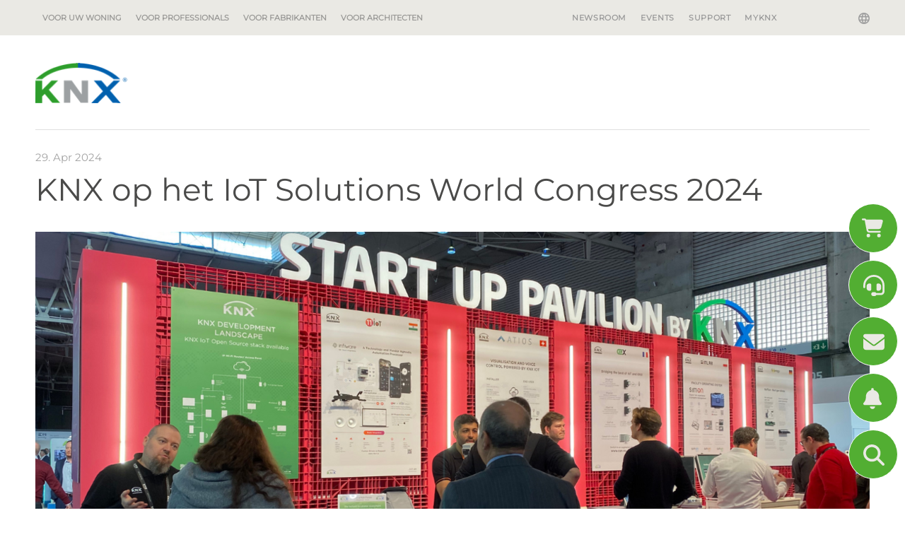

--- FILE ---
content_type: text/html; charset=utf-8
request_url: https://www.knx.org/knx-nl/newsroom/news/news/20242604-Join-KNX-at-the-IoT-Solutions-World-Congress-2024/
body_size: 16960
content:
<!DOCTYPE html>
<html lang="knx-nl" class="pagestatus-init no-js no-weditor scrolled-top page_var100 object-news object-news_var0 project-knx-nl subdir-newsroom actualdir-/knx-nl/newsroom/news/news navId-wNoNavpoint"><head><title>KNX op het IoT Solutions World Congress 2024  – KNX Association [Official website]</title><!--
        This site was created with Weblication ®.
        Adapted by http://www.navigate.de/
    --><meta name="Description" content="We nodigen u graag uit om KNX te vervoegen op het IoT Solutions World Congress (IoTSWC) 2024." /><meta name="Keywords" content="" /><meta name="Robots" content="index, noodp" /><meta charset="UTF-8" /><meta name="viewport" content="width=device-width, initial-scale=1"/><meta name="Generator" content="Weblication® CMS"/><meta name="viewport" content="width=device-width, initial-scale=1"/><meta name="facebook-domain-verification" content="8ekdhjwpz2hhvj9qs50dkgh1qihjsf"/><!--[if IE]><meta http-equiv="x-ua-compatible" content="IE=edge" /><![endif]--><meta name="format-detection" content="telephone=no"/><meta property="og:image" content="https://www.knx.org/wAssets/img/news/IOTSWC.png"/><link rel="alternate" hreflang="it-it" href="/knx-it/newsroom/news/news/20242604-Join-KNX-at-the-IoT-Solutions-World-Congress-2024/" /><link rel="alternate" hreflang="fr-fr" href="/knx-fr/newsroom/news/news/20242604-Join-KNX-at-the-IoT-Solutions-World-Congress-2024/" /><link rel="alternate" hreflang="es-es" href="/knx-es/newsroom/news/news/20242604-Join-KNX-at-the-IoT-Solutions-World-Congress-2024/" /><link rel="alternate" hreflang="en-en" href="/knx-en/newsroom/news/news/20240426-Join-KNX-at-the-IoT-Solutions-World-Congress-2024/" /><link rel="alternate" hreflang="x-default" href="/knx-en/newsroom/news/news/20240426-Join-KNX-at-the-IoT-Solutions-World-Congress-2024/" /><link rel="alternate" hreflang="de-de" href="/knx-de/newsroom/news/news/20242604-Join-KNX-at-the-IoT-Solutions-World-Congress-2024/" /><link rel="icon" href="/favicon.ico"/><link rel="apple-touch-icon" href="/apple-touch-icon-152x152.png"/><link type="text/css" href="/wGlobal/wGlobal/layout/scripts/navCookies/navCookies.css" rel="stylesheet"/><script type="text/javascript" async="async" defer="defer" src="https://chloe.insightly.services/js/4MWIZY.js"></script><script src="/wGlobal/wGlobal/layout/scripts/jquery.js"></script><script src="/wGlobal/wGlobal/layout/scripts/navCookies/navCookiesInit.js"></script>
    

    <script type="text/javascript">wNavidStandard='wNoNavpoint()';wProjectPath='/knx-nl'; </script><link rel="stylesheet" href="/wGlobal/wGlobal/layout/styles/optimized/design_36a4923d713518d25d9b4c974e925aad.css?1761747427"/></head><body><noscript><iframe src="https://www.googletagmanager.com/ns.html?id=GTM-WGQR4R5" height="0" width="0" style="display:none;visibility:hidden"></iframe></noscript><div id="blockPage"><div id="blockPageInner"><header id="blockHeader"><div id="blockHeaderBefore"><div id="blockHeaderBeforeInner"><div id="mobile-navigation" class="mobile_only"><div id="navigationMainToggler"><div>navigation_main_toggler</div><div></div></div><nav><ul data-navlevel="1" data-embedmode="embed" class="navLevel1Container"><li id="knxSearchBox"><form id="frmSearch" method="get" action="/knx-nl/newsroom/zoeken/"> <input type="text" class="searchTerm wglSearchSuggest" id="searchTermGlobal" placeholder="search term" name="searchTerm" value="" autocomplete="off"/><button id="searchSubmit" title="search"><span class="fa fa-search"></span></button></form> </li><li class="childs "><a href="/knx-nl/voor-uw-woning/">Voor uw woning</a><span class="navpointToggler"></span><ul data-navlevel="2" class="navLevel2Container"><li class="default "><a href="/knx-nl/voor-uw-woning/voordelen/">Voordelen</a></li><li class="default "><a href="/knx-nl/voor-uw-woning/toepassingen/">Toepassingen</a></li><li class="default "><a href="/knx-nl/voor-uw-woning/voorbeelden-uit-de-praktijk/">Voorbeelden uit de Praktijk</a></li><li class="childs "><a href="/knx-nl/voor-uw-woning/hoe-start-ik/">Hoe start ik</a><span class="navpointToggler"></span><ul data-navlevel="3" class="navLevel3Container"><li class="default "><a href="/knx-nl/voor-uw-woning/hoe-start-ik/vind-een-gecertificeerde-professional/">Vind een Gecertificeerde Professional</a></li><li class="default "><a href="https://ecampus.knx.org" target="_blank">ETS eCampus</a></li><li class="default "><a href="/knx-nl/voor-uw-woning/hoe-start-ik/ets-home-edition/">ETS Home Edition</a></li><li class="default "><a href="/knx-nl/voor-uw-woning/hoe-start-ik/smart-home-planner/">KNX Smart Home Planner</a></li><li class="default "><a href="/knx-nl/voor-uw-woning/hoe-start-ik/knx-virtual-reality-app/">KNX Virtual Reality App</a></li></ul></li></ul></li><li class="childs "><a href="/knx-nl/voor-professionals/">Voor professionals</a><span class="navpointToggler"></span><ul data-navlevel="2" class="navLevel2Container"><li class="childs "><a href="/knx-nl/voor-professionals/Wat-is-KNX/">Wat is KNX?</a><span class="navpointToggler"></span><ul data-navlevel="3" class="navLevel3Container"><li class="default "><a href="/knx-nl/voor-professionals/Wat-is-KNX/Een-korte-introductie/">Een korte introductie</a></li><li class="default "><a href="/knx-nl/voor-professionals/Wat-is-KNX/Onze-missie/">Onze missie</a></li><li class="default "><a href="/knx-nl/voor-professionals/Wat-is-KNX/KNX-nalatenschap/">KNX-nalatenschap</a></li></ul></li><li class="childs "><a href="/knx-nl/voor-professionals/voordelen/De-voordelen-van-KNX/">Voordelen</a><span class="navpointToggler"></span><ul data-navlevel="3" class="navLevel3Container"><li class="default "><a href="/knx-nl/voor-professionals/voordelen/De-voordelen-van-KNX/">De voordelen van KNX</a></li><li class="default "><a href="/knx-nl/voor-professionals/voordelen/Toepassingszones/">Toepassingszones</a></li><li class="default "><a href="/knx-nl/voor-professionals/voordelen/knx-is-duurzaam/" target="_blank">KNX is duurzaam</a></li><li class="default "><a href="/knx-nl/voor-professionals/voordelen/knx-iot/">KNX IoT</a></li><li class="default "><a href="/knx-nl/voor-professionals/voordelen/knx-secure/">KNX Secure</a></li></ul></li><li class="childs "><a href="/knx-nl/voor-professionals/aan-de-slag/">Aan de Slag</a><span class="navpointToggler"></span><ul data-navlevel="3" class="navLevel3Container"><li class="default "><a href="/knx-nl/voor-professionals/aan-de-slag/word-gecertificeerd/">Word gecertificeerd</a></li><li class="default "><a href="/knx-nl/voor-professionals/aan-de-slag/toolkit-voor-professionals/">KNX Toolkit voor professionals</a></li><li class="default "><a href="/knx-nl/voor-professionals/aan-de-slag/knx-virtual/">KNX Virtual</a></li><li class="default "><a href="/knx-nl/voor-professionals/aan-de-slag/Nieuwe-KNX-producten/">Nieuwe KNX-producten</a></li><li class="default "><a href="/knx-nl/voor-professionals/aan-de-slag/Gecertificeerde-KNX-producten/">Gecertificeerde KNX-producten</a></li></ul></li><li class="childs "><a href="/knx-nl/voor-professionals/software/">ETS6</a><span class="navpointToggler"></span><ul data-navlevel="3" class="navLevel3Container"><li class="default "><a href="/knx-nl/voor-professionals/software/ets6/">ETS6 - Nu beschikbaar</a></li><li class="default "><a href="/knx-nl/voor-professionals/software/ets-apps/">ETS Apps</a></li></ul></li><li class="childs "><a href="/knx-nl/voor-professionals/community/">Community</a><span class="navpointToggler"></span><ul data-navlevel="3" class="navLevel3Container"><li class="default "><a href="/knx-nl/voor-professionals/community/fabrikanten/">Fabrikanten</a></li><li class="default "><a href="/knx-nl/voor-professionals/community/Partners/">Partners</a></li><li class="default "><a href="/knx-nl/voor-professionals/community/Opleidingscentra/">Opleidingscentra</a></li><li class="default "><a href="/knx-nl/voor-professionals/community/freelance-instructeurs/">Freelance instructeurs</a></li><li class="default "><a href="/knx-nl/voor-professionals/community/Wetenschappelijke-partners/">Wetenschappelijke partners</a></li><li class="default "><a href="/knx-nl/voor-professionals/community/Nationale-groepen/">Nationale groepen</a></li><li class="default "><a href="/knx-nl/voor-professionals/community/Gebruikersclubs/">Gebruikersclubs</a></li><li class="default "><a href="/knx-nl/voor-professionals/community/Geassocieerde-partners/">Geassocieerde partners</a></li><li class="default "><a href="/knx-nl/voor-professionals/community/Testlabo-s/">Testlabo's</a></li><li class="default "><a href="/knx-nl/voor-professionals/community/nextgeneration/">NextGen opleidingsinstituten</a></li><li class="default "><a href="/knx-nl/voor-professionals/community/startups/">Startups</a></li></ul></li><li class="childs "><a href="/knx-nl/voor-professionals/projecten/">Projecten</a><span class="navpointToggler"></span><ul data-navlevel="3" class="navLevel3Container"><li class="default "><a href="/knx-nl/voor-professionals/projecten/voordelen/">Voordelen</a></li></ul></li></ul></li><li class="childs "><a href="/knx-nl/voor-fabrikanten/">Voor fabrikanten</a><span class="navpointToggler"></span><ul data-navlevel="2" class="navLevel2Container"><li class="default "><a href="/knx-nl/voor-fabrikanten/waarom-lid-worden/">Waarom lid Worden</a></li><li class="default "><a href="/knx-nl/voor-fabrikanten/leden/">Leden</a></li><li class="default "><a href="/knx-nl/voor-fabrikanten/hoe-gaat-u-aan-de-slag/">Hoe gaat u aan de Slag</a></li></ul></li><li class="childs "><a href="/knx-nl/voor-architecten/waarom-knx/?navid=556093556093">Voor architecten</a><span class="navpointToggler"></span><ul data-navlevel="2" class="navLevel2Container"><li class="default "><a href="/knx-nl/voor-architecten/waarom-knx/?navid=537510537510">Waarom KNX?</a></li><li class="default "><a href="/knx-nl/voor-architecten/toepassingen/">Toepassingen</a></li><li class="default "><a href="/knx-nl/voor-architecten/projecten/">Projecten</a></li></ul></li><li class="default "><a href="/knx-nl/newsroom/" title="">Newsroom</a></li><li class="default "><a href="/knx-nl/newsroom/?categories%5B%5D=1177055180125" title="">Events</a></li><li class="default "><a href="https://support.knx.org" title="" target="_blank">Support</a></li><li class="default "><a href="https://my.knx.org/" title="" target="_blank">MyKNX</a></li></ul></nav></div><div id="navigationMeta"><div id="langugae-picker"><a class="" data-toggle="modal" data-target="#knxNavModal"><span class="globe"></span></a><!-- Modal --><div class="modal fade" id="knxNavModal" tabindex="-1" role="dialog" aria-labelledby="knxNavModalLabel"
         aria-hidden="true"><div class="modal-dialog" role="document"><div class="modal-content knx-lang-selector"><div class="modal-header"><button type="button" class="close" data-dismiss="modal" aria-label="Close"><span aria-hidden="true">&#215;</span></button><h3 class="modal-title" id="knxNavModalLabel">Selecteer taal / land</h3></div><div class="modal-body"><div id="knx-navigation"><div class="international"><span>Kies uw taal</span><ul>
                                
                                                                    
                                                                                                                                                                        <li><a class="lang" href="/knx-de/newsroom/news/news/20242604-Join-KNX-at-the-IoT-Solutions-World-Congress-2024/"><span class="flages-sprites sprites-knx-de"></span> <span>Deutsch</span></a><br style="both"/></li>
                                                                                                                                                                                            
                                                                                                                                                                        <li><a class="lang" href="/knx-en/newsroom/news/news/20240426-Join-KNX-at-the-IoT-Solutions-World-Congress-2024/"><span class="flages-sprites sprites-knx-en"></span> <span>English</span></a><br style="both"/></li>
                                                                                                                                                                                            
                                                                                                                                                                        <li><a class="lang" href="/knx-es/newsroom/news/news/20242604-Join-KNX-at-the-IoT-Solutions-World-Congress-2024/"><span class="flages-sprites sprites-knx-es"></span> <span>Español</span></a><br style="both"/></li>
                                                                                                                                                                                            
                                                                                                                                                                        <li><a class="lang" href="/knx-fr/newsroom/news/news/20242604-Join-KNX-at-the-IoT-Solutions-World-Congress-2024/"><span class="flages-sprites sprites-knx-fr"></span> <span>Français</span></a><br style="both"/></li>
                                                                                                                                                                                            
                                                                                                                                                                        <li><a class="lang" href="/knx-it/newsroom/news/news/20242604-Join-KNX-at-the-IoT-Solutions-World-Congress-2024/"><span class="flages-sprites sprites-knx-it"></span> <span>Italiano</span></a><br style="both"/></li>
                                                                                                                                                                                            
                                                                                                                                                                        <!-- print '<li><a class="langCurrent" href="'.$data['path'].'"><span class="flages-sprites sprites-'.$language.'"></span> <span>'.wTexts::getTextGlobal($language).'</span></a><br style="both"/></li>'; -->
                                                                                                                                                                                            
                                                                                                </ul></div><div class="national"><span>Selecteer nationale pagina</span><ul><li><a class="lang" target="_blank" href="https://www.knxlatinamerica.org/"><span class="flages-sprites sprites-ar"></span> <span>Argentina</span></a><br style="both"/></li><li><a class="lang" target="_blank" href="http://www.knx.be/"><span class="flages-sprites sprites-be-fr"></span> <span>Belgium</span></a><br style="both"/></li><li><a class="lang" target="_blank" href="https://www.knxlatinamerica.org/"><span class="flages-sprites sprites-br"></span> <span>Brasil</span></a><br style="both"/></li><li><a class="lang" target="_blank" href="http://www.knxchina.org/"><span class="flages-sprites sprites-cn"></span> <span>中国</span></a><br style="both"/></li><li><a class="lang" target="_blank" href="https://www.knxlatinamerica.org/"><span class="flages-sprites sprites-co"></span> <span>Colombia</span></a><br style="both"/></li><li><a class="lang" target="_blank" href="https://www.knx.org/cz/"><span class="flages-sprites sprites-cz"></span> <span>Česká republika</span></a><br style="both"/></li><li><a class="lang" target="_blank" href="http://www.knx.de/"><span class="flages-sprites sprites-de"></span> <span>Deutschland</span></a><br style="both"/></li><li><a class="lang" target="_blank" href="https://knxng.dk/"><span class="flages-sprites sprites-dk"></span> <span>Danmark</span></a><br style="both"/></li><li><a class="lang" target="_blank" href="https://www.knx.es"><span class="flages-sprites sprites-es"></span> <span>España</span></a><br style="both"/></li><li><a class="lang" target="_blank" href="http://www.knx.fr/"><span class="flages-sprites sprites-fr"></span> <span>France</span></a><br style="both"/></li><li><a class="lang" target="_blank" href="https://knx.lu/de/"><span class="flages-sprites sprites-lu-de"></span> <span>Luxemburg</span></a><br style="both"/></li><li><a class="lang" target="_blank" href="https://www.knx.it"><span class="flages-sprites sprites-it"></span> <span>Italia</span></a><br style="both"/></li><li><a class="lang" target="_blank" href="http://knx.or.jp/"><span class="flages-sprites sprites-jp"></span> <span>日本</span></a><br style="both"/></li><li><a class="lang" target="_blank" href="https://www.knxlatinamerica.org/"><span class="flages-sprites sprites-mx"></span> <span>Mexico</span></a><br style="both"/></li><li><a class="lang" target="_blank" href="https://knx.nl/"><span class="flages-sprites sprites-nl"></span> <span>Nederland</span></a><br style="both"/></li><li><a class="lang" target="_blank" href="http://www.knxaustria.at/"><span class="flages-sprites sprites-at"></span> <span>Österreich</span></a><br style="both"/></li><li><a class="lang" target="_blank" href="http://www.knxstandard.pl/"><span class="flages-sprites sprites-pl"></span> <span>Polska</span></a><br style="both"/></li><li><a class="lang" target="_blank" href="https://knxportugal.pt/index.php"><span class="flages-sprites sprites-pt"></span> <span>Portugal</span></a><br style="both"/></li><li><a class="lang" target="_blank" href="https://knxromania.ro/"><span class="flages-sprites sprites-ro"></span> <span>Romania</span></a><br style="both"/></li><li><a class="lang" target="_blank" href="https://www.knx.ch/"><span class="flages-sprites sprites-ch"></span> <span>Schweiz</span></a><br style="both"/></li><li><a class="lang" target="_blank" href="https://www.knxsweden.se/Index.php"><span class="flages-sprites sprites-se"></span> <span>Sverige</span></a><br style="both"/></li><li><a class="lang" target="_blank" href="http://www.knx.fi/"><span class="flages-sprites sprites-fi"></span> <span>Suomi</span></a><br style="both"/></li><li><a class="lang" target="_blank" href="http://www.knxuk.org/"><span class="flages-sprites sprites-uk"></span> <span>UK</span></a><br style="both"/></li><li><a class="lang" target="_blank" href="https://knx.us"><span class="flages-sprites sprites-en-us"></span> <span>USA</span></a><br style="both"/></li></ul></div></div></div><div class="modal-footer"></div></div></div></div></div><nav><ul data-navlevel="1" data-embedmode="embed"><li class="childs "><a href="/knx-nl/voor-uw-woning/">Voor uw woning</a></li><li class="childs "><a href="/knx-nl/voor-professionals/">Voor professionals</a></li><li class="childs "><a href="/knx-nl/voor-fabrikanten/">Voor fabrikanten</a></li><li class="childs "><a href="/knx-nl/voor-architecten/waarom-knx/?navid=556093556093">Voor architecten</a></li></ul><div id="megaDropdown"></div></nav><ul data-embedmode="embed"><li class="navLevel navLevel1 navLevelDefault navLevel1Default "><a class="navLevel navLevel1 navLevelDefault navLevel1Default " title="" href="/knx-nl/newsroom/">Newsroom</a></li><li class="navLevel navLevel1 navLevelDefault navLevel1Default "><a class="navLevel navLevel1 navLevelDefault navLevel1Default " title="" href="/knx-nl/newsroom/?categories%5B%5D=1177055180125">Events</a></li><li class="navLevel navLevel1 navLevelDefault navLevel1Default "><a class="navLevel navLevel1 navLevelDefault navLevel1Default " title="" href="https://support.knx.org" target="_blank">Support</a></li><li class="navLevel navLevel1 navLevelDefault navLevel1Default "><a class="navLevel navLevel1 navLevelDefault navLevel1Default " title="" href="https://my.knx.org/" target="_blank">MyKNX</a></li></ul> </div></div></div><div id="blockHeaderMain"><div id="blockHeaderMainInner"><a id="logo" href="/knx-nl/" title="Ga naar de startpagina"><img src="/wGlobal/wGlobal/layout/images/knx-logo.png" alt="Logo" /></a> <div id="navigationMain"><nav><ul data-navlevel="1" data-embedmode="embed"></ul></nav></div></div></div></header><div id="blockBody"><div id="blockBodyBefore"><div id="blockBodyBeforeInner"><div id="areaContent3Include" class="elementIncludeContentNavigation"></div><div class="elementIncludeContentPage" id="pageContent3"><!--CONTENT:START--><!--CONTENT:STOP--></div></div><div id="blockBodyBeforeAfter"><div id="navigationBreadcrumb" itemscope="itemscope" itemtype="https://schema.org/BreadcrumbList"></div></div></div><div id="blockBodyInner"><div id="blockMain"><div id="blockMainInner"><div id="blockContent"><div id="blockContentInner"><!--CONTENT:START--><div style="position:absolute;right:0;top:2px"></div><div class="elementSection elementSection_var0  elementSectionPadding_var0 elementSectionMargin_var0 elementSectionInnerWidth_var0"><div class="sectionInner"> <div class="elementStandard elementContent elementText"><p class="subline">
29. Apr 2024    </p></div> <div class="elementHeadline elementHeadline_var10007  elementHeadlineLevel_varh1 first-child" id="anchor_c4768434_KNX-op-het-IoT-Solutions-World-Congress-2024" data-id="anchor_c4768434_KNX-op-het-IoT-Solutions-World-Congress-2024"><h1>KNX op het IoT Solutions World Congress 2024</h1></div> <div class="elementPicture elementPicture_var0 elementPictureSize_var0 elementPictureBorder_var0 elementPictureTitle_var0 elementPicturePosition_var0 elementPictureTarget_var0 elementPictureQuality_var80 first-child last-child"> <figure><picture title="KNX op het IoT Solutions World Congress 2024" class="picture" data-rwid="9f48820e68d66758ab445d694afbb2f1"><source media="(min-width: 1180px)" srcset="/wAssets/img/news/weblication/wThumbnails/IOTSWC-50401533-85487b88@1180w.webp 1180w, /wAssets/img/news/weblication/wThumbnails/IOTSWC-50401533-85487b88@1200w2x.webp 1200w" sizes="1180px" type="image/webp"/><source media="(min-width: 1180px)" srcset="/wAssets/img/news/weblication/wThumbnails/IOTSWC-50401533-85487b88@1180w.png 1180w, /wAssets/img/news/weblication/wThumbnails/IOTSWC-50401533-85487b88@1200w2x.png 1200w" sizes="1180px" type="image/png"/><source media="(min-width: 1060px)" srcset="/wAssets/img/news/weblication/wThumbnails/IOTSWC-50401533-85487b88@1149w.webp 1149w, /wAssets/img/news/weblication/wThumbnails/IOTSWC-50401533-85487b88@1200w2x.webp 1200w" sizes="1149px" type="image/webp"/><source media="(min-width: 1060px)" srcset="/wAssets/img/news/weblication/wThumbnails/IOTSWC-50401533-85487b88@1149w.png 1149w, /wAssets/img/news/weblication/wThumbnails/IOTSWC-50401533-85487b88@1200w2x.png 1200w" sizes="1149px" type="image/png"/><source media="(min-width: 768px)" srcset="/wAssets/img/news/weblication/wThumbnails/IOTSWC-50401533-85487b88@1029w.webp 1029w, /wAssets/img/news/weblication/wThumbnails/IOTSWC-50401533-85487b88@1200w2x.webp 1200w" sizes="1029px" type="image/webp"/><source media="(min-width: 768px)" srcset="/wAssets/img/news/weblication/wThumbnails/IOTSWC-50401533-85487b88@1029w.png 1029w, /wAssets/img/news/weblication/wThumbnails/IOTSWC-50401533-85487b88@1200w2x.png 1200w" sizes="1029px" type="image/png"/><source media="(min-width: 544px)" srcset="/wAssets/img/news/weblication/wThumbnails/IOTSWC-50401533-85487b88@737w.webp 737w, /wAssets/img/news/weblication/wThumbnails/IOTSWC-50401533-85487b88@1200w2x.webp 1200w" sizes="737px" type="image/webp"/><source media="(min-width: 544px)" srcset="/wAssets/img/news/weblication/wThumbnails/IOTSWC-50401533-85487b88@737w.png 737w, /wAssets/img/news/weblication/wThumbnails/IOTSWC-50401533-85487b88@1200w2x.png 1200w" sizes="737px" type="image/png"/><source media="(min-width: 480px)" srcset="/wAssets/img/news/weblication/wThumbnails/IOTSWC-50401533-85487b88@513w.webp 513w, /wAssets/img/news/weblication/wThumbnails/IOTSWC-50401533-85487b88@1026w2x.webp 1026w" sizes="513px" type="image/webp"/><source media="(min-width: 480px)" srcset="/wAssets/img/news/weblication/wThumbnails/IOTSWC-50401533-85487b88@513w.png 513w, /wAssets/img/news/weblication/wThumbnails/IOTSWC-50401533-85487b88@1026w2x.png 1026w" sizes="513px" type="image/png"/><source media="(max-width: 479px)" srcset="/wAssets/img/news/weblication/wThumbnails/IOTSWC-50401533-85487b88@449w.webp 449w, /wAssets/img/news/weblication/wThumbnails/IOTSWC-50401533-85487b88@898w2x.webp 898w" sizes="449px" type="image/webp"/><source media="(max-width: 479px)" srcset="/wAssets/img/news/weblication/wThumbnails/IOTSWC-50401533-85487b88@449w.png 449w, /wAssets/img/news/weblication/wThumbnails/IOTSWC-50401533-85487b88@898w2x.png 898w" sizes="449px" type="image/png"/><img data-wd="1180" src="/wAssets/img/news/weblication/wThumbnails/IOTSWC-50401533-85487b88@1180w.png" alt="KNX op het IoT Solutions World Congress 2024"/></picture><figcaption style=""><div class="pictureTitle">KNX op het IoT Solutions World Congress 2024</div></figcaption></figure></div> <div class="elementIncludeContentPage" id="pageContent1"><!--CONTENT:START--><div class="elementText elementText_var0  first-child"><p class="alignJustify"><em>We zijn verheugd om u uit te nodigen om KNX te vervoegen op het IoT Solutions World Congress (IoTSWC) 2024. Als vooraanstaand evenement dat baanbrekende oplossingen en technologieën toont die industrieën transformeren, biedt IoTSWC 2024 een ongeëvenaarde kans voor bedrijfs- en technologieleiders om een concurrentievoordeel te verwerven.</em></p> <p class="alignJustify"><em><span lang="EN-GB">Bezoek ons in <strong>hal 1, stand 1D57 van 21 tot 23 mei, </strong>om meer te l</span><span lang="en-BE">meer te weten te komen over KNX IoT Technology, die naadloze integratie van IoT-oplossingen in KNX automatiseringsprojecten voor huizen en gebouwen mogelijk maakt.</span></em></p></div> <div class="elementClearer elementSpacer spacer1"></div><div class="elementText elementText_var0 "><p class="alignJustify"><strong><span lang="en-BE">Ontdek KNX IoT Technologie</span></strong></p> <p class="alignJustify"><span lang="en-BE">Ontdek het nieuwste in KNX IoT op onze stand. Deze innovatieve technologie integreert IoT-oplossingen moeiteloos in huis- en gebouwautomatiseringsprojecten. Onze experts zullen aanwezig zijn om te bespreken hoe KNX IoT uw automatiseringsmogelijkheden een boost kan geven en kan integreren met het bredere KNX ecosysteem.</span></p> <p class="alignJustify"><strong><span lang="en-BE">Ontmoet KNX Startups</span></strong></p> <p class="alignJustify"><span lang="en-BE">Ontmoet 8 opkomende KNX startups op onze stand. Hoor hun succesverhalen, visies en zie uit eerste hand hoe de KNX Startup Incubator is geëvolueerd van zijn</span><span>in een levendige hub voor innovatie.</span></p> <p class="alignJustify"><strong><span lang="en-BE">Woon onze boeiende conferentiesessies en programma's bij</span></strong></p> <p class="alignJustify">Bezoek zeker onze conferentiesessies tijdens het IoT Solutions World Congress, waar we diepgaande inzichten geven in de mogelijkheden en voordelen van het gebruik van KNX IoT in huis- en gebouwautomatisering.</p></div> <div class="elementClearer elementSpacer spacer1"></div><div class="elementPicture elementPicture_var0 elementPictureSize_var0 elementPictureBorder_var0 elementPictureTitle_var0 elementPicturePosition_var0 elementPictureTarget_var0 elementPictureQuality_var80"> <figure><picture class="picture" data-rwid="9f48820e68d66758ab445d694afbb2f1"><source media="(min-width: 1180px)" srcset="/wAssets/img/weblication/wThumbnails/Untitled-design-37d3c280-85487b88@1180w.webp 1180w, /wAssets/img/weblication/wThumbnails/Untitled-design-37d3c280-85487b88@1920w2x.webp 1920w" sizes="1180px" type="image/webp"/><source media="(min-width: 1180px)" srcset="/wAssets/img/weblication/wThumbnails/Untitled-design-37d3c280-85487b88@1180w.png 1180w, /wAssets/img/weblication/wThumbnails/Untitled-design-37d3c280-85487b88@1920w2x.png 1920w" sizes="1180px" type="image/png"/><source media="(min-width: 1060px)" srcset="/wAssets/img/weblication/wThumbnails/Untitled-design-37d3c280-85487b88@1149w.webp 1149w, /wAssets/img/weblication/wThumbnails/Untitled-design-37d3c280-85487b88@1920w2x.webp 1920w" sizes="1149px" type="image/webp"/><source media="(min-width: 1060px)" srcset="/wAssets/img/weblication/wThumbnails/Untitled-design-37d3c280-85487b88@1149w.png 1149w, /wAssets/img/weblication/wThumbnails/Untitled-design-37d3c280-85487b88@1920w2x.png 1920w" sizes="1149px" type="image/png"/><source media="(min-width: 768px)" srcset="/wAssets/img/weblication/wThumbnails/Untitled-design-37d3c280-85487b88@1029w.webp 1029w, /wAssets/img/weblication/wThumbnails/Untitled-design-37d3c280-85487b88@1920w2x.webp 1920w" sizes="1029px" type="image/webp"/><source media="(min-width: 768px)" srcset="/wAssets/img/weblication/wThumbnails/Untitled-design-37d3c280-85487b88@1029w.png 1029w, /wAssets/img/weblication/wThumbnails/Untitled-design-37d3c280-85487b88@1920w2x.png 1920w" sizes="1029px" type="image/png"/><source media="(min-width: 544px)" srcset="/wAssets/img/weblication/wThumbnails/Untitled-design-37d3c280-85487b88@737w.webp 737w, /wAssets/img/weblication/wThumbnails/Untitled-design-37d3c280-85487b88@1474w2x.webp 1474w" sizes="737px" type="image/webp"/><source media="(min-width: 544px)" srcset="/wAssets/img/weblication/wThumbnails/Untitled-design-37d3c280-85487b88@737w.png 737w, /wAssets/img/weblication/wThumbnails/Untitled-design-37d3c280-85487b88@1474w2x.png 1474w" sizes="737px" type="image/png"/><source media="(min-width: 480px)" srcset="/wAssets/img/weblication/wThumbnails/Untitled-design-37d3c280-85487b88@513w.webp 513w, /wAssets/img/weblication/wThumbnails/Untitled-design-37d3c280-85487b88@1026w2x.webp 1026w" sizes="513px" type="image/webp"/><source media="(min-width: 480px)" srcset="/wAssets/img/weblication/wThumbnails/Untitled-design-37d3c280-85487b88@513w.png 513w, /wAssets/img/weblication/wThumbnails/Untitled-design-37d3c280-85487b88@1026w2x.png 1026w" sizes="513px" type="image/png"/><source media="(max-width: 479px)" srcset="/wAssets/img/weblication/wThumbnails/Untitled-design-37d3c280-85487b88@449w.webp 449w, /wAssets/img/weblication/wThumbnails/Untitled-design-37d3c280-85487b88@898w2x.webp 898w" sizes="449px" type="image/webp"/><source media="(max-width: 479px)" srcset="/wAssets/img/weblication/wThumbnails/Untitled-design-37d3c280-85487b88@449w.png 449w, /wAssets/img/weblication/wThumbnails/Untitled-design-37d3c280-85487b88@898w2x.png 898w" sizes="449px" type="image/png"/><img aria-hidden="true" data-wd="1180" src="/wAssets/img/weblication/wThumbnails/Untitled-design-37d3c280-85487b88@1180w.png" alt=""/></picture></figure></div> <div class="elementClearer elementSpacer spacer1"></div><div class="elementBox elementBox_var2  isDarkBackground iconsInvers elementBoxBackgroundColor_var80 elementBoxPadding_var20 elementBoxHeight_var0"><div class="boxInner"> <div class="elementStandard elementContent elementContainerStandard elementContainerStandard_var0 elementContainerStandardColor_var0 elementContainerStandardPadding_var0 elementContainerStandardColumns elementContainerStandardColumns2 elementContainerStandardColumns_var5050"><div class="col col1"><div><div class="elementText elementText_var0  first-child"><p class="hasOnlyATag"><a href="https://www.iotsworldcongress.com/agenda/knx-constantly-on-the-move/"><u>KNX - Altijd in beweging</u></a></p> <p><span lang="en-BE">Dinsdag <strong>21 mei van 11:10-11:55 AM </strong></span></p> <p><span lang="en-BE">Locatie: Auditorium.</span><span lang="en-BE"></span></p> <p>Joost Demarest, CTO</p></div> <div class="elementText elementText_var0  last-child"><p>Ontdek de historische evolutie en de solide technische basis van KNX, leer meer over recente ontwikkelingen zoals KNX Secure en KNX IoT, en begrijp onze toewijding aan toekomstbestendige, betrouwbare automatiseringsoplossingen.<span></span></p></div> </div></div><div class="col col2"><div><div class="elementPicture elementPicture_var0 elementPictureSize_var0 elementPictureBorder_var0 elementPictureTitle_var0 elementPicturePosition_var0 elementPictureTarget_var0 elementPictureQuality_var80 first-child last-child"> <figure><picture class="picture" data-rwid="4dda4c71bff10c452b6db66eebe65fbd"><source media="(min-width: 1180px)" srcset="/wAssets/img/weblication/wThumbnails/194-DSC00284-906403c9-85487b88@559w.webp 559w, /wAssets/img/weblication/wThumbnails/194-DSC00284-906403c9-85487b88@1118w2x.webp 1118w" sizes="559px" type="image/webp"/><source media="(min-width: 1180px)" srcset="/wAssets/img/weblication/wThumbnails/194-DSC00284-906403c9-85487b88@559w.jpg 559w, /wAssets/img/weblication/wThumbnails/194-DSC00284-906403c9-85487b88@1118w2x.jpg 1118w" sizes="559px" type="image/jpeg"/><source media="(min-width: 1060px)" srcset="/wAssets/img/weblication/wThumbnails/194-DSC00284-906403c9-85487b88@552w.webp 552w, /wAssets/img/weblication/wThumbnails/194-DSC00284-906403c9-85487b88@1104w2x.webp 1104w" sizes="552px" type="image/webp"/><source media="(min-width: 1060px)" srcset="/wAssets/img/weblication/wThumbnails/194-DSC00284-906403c9-85487b88@552w.jpg 552w, /wAssets/img/weblication/wThumbnails/194-DSC00284-906403c9-85487b88@1104w2x.jpg 1104w" sizes="552px" type="image/jpeg"/><source media="(min-width: 768px)" srcset="/wAssets/img/weblication/wThumbnails/194-DSC00284-906403c9-85487b88@492w.webp 492w, /wAssets/img/weblication/wThumbnails/194-DSC00284-906403c9-85487b88@984w2x.webp 984w" sizes="492px" type="image/webp"/><source media="(min-width: 768px)" srcset="/wAssets/img/weblication/wThumbnails/194-DSC00284-906403c9-85487b88@492w.jpg 492w, /wAssets/img/weblication/wThumbnails/194-DSC00284-906403c9-85487b88@984w2x.jpg 984w" sizes="492px" type="image/jpeg"/><source media="(min-width: 544px)" srcset="/wAssets/img/weblication/wThumbnails/194-DSC00284-906403c9-85487b88@707w.webp 707w, /wAssets/img/weblication/wThumbnails/194-DSC00284-906403c9-85487b88@1414w2x.webp 1414w" sizes="707px" type="image/webp"/><source media="(min-width: 544px)" srcset="/wAssets/img/weblication/wThumbnails/194-DSC00284-906403c9-85487b88@707w.jpg 707w, /wAssets/img/weblication/wThumbnails/194-DSC00284-906403c9-85487b88@1414w2x.jpg 1414w" sizes="707px" type="image/jpeg"/><source media="(min-width: 480px)" srcset="/wAssets/img/weblication/wThumbnails/194-DSC00284-906403c9-85487b88@483w.webp 483w, /wAssets/img/weblication/wThumbnails/194-DSC00284-906403c9-85487b88@966w2x.webp 966w" sizes="483px" type="image/webp"/><source media="(min-width: 480px)" srcset="/wAssets/img/weblication/wThumbnails/194-DSC00284-906403c9-85487b88@483w.jpg 483w, /wAssets/img/weblication/wThumbnails/194-DSC00284-906403c9-85487b88@966w2x.jpg 966w" sizes="483px" type="image/jpeg"/><source media="(max-width: 479px)" srcset="/wAssets/img/weblication/wThumbnails/194-DSC00284-906403c9-85487b88@419w.webp 419w, /wAssets/img/weblication/wThumbnails/194-DSC00284-906403c9-85487b88@838w2x.webp 838w" sizes="419px" type="image/webp"/><source media="(max-width: 479px)" srcset="/wAssets/img/weblication/wThumbnails/194-DSC00284-906403c9-85487b88@419w.jpg 419w, /wAssets/img/weblication/wThumbnails/194-DSC00284-906403c9-85487b88@838w2x.jpg 838w" sizes="419px" type="image/jpeg"/><img aria-hidden="true" data-wd="707" src="/wAssets/img/weblication/wThumbnails/194-DSC00284-906403c9-85487b88@707w.jpg" alt=""/></picture></figure></div> </div></div></div><div class="elementClearer elementSpacer spacer1"></div><div class="elementStandard elementContent elementContainerStandard elementContainerStandard_var0 elementContainerStandardColor_var0 elementContainerStandardPadding_var0 elementContainerStandardColumns elementContainerStandardColumns2 elementContainerStandardColumns_var5050"><div class="col col1"><div><div class="elementText elementText_var0  first-child"><p><span lang="en-BE"><a href="https://www.iotsworldcongress.com/agenda/setting-up-the-future-for-iot-industry-in-home-and-building-automation/"><u>De toekomst van de IoT-industrie in huis- en gebouwautomatisering </u></a></span><span lang="en-BE"> Woensdag <strong>22 mei van 14:35-15:05 AM</strong></span></p> <p><span lang="en-BE">Locatie: </span><span lang="en-BE">Kamer 2.</span></p> <p><span lang="en-BE">Casto Canavate,<br /></span></p> <p>Marketing Manager</p></div> <div class="elementText elementText_var0  last-child"><p>Ontdek hoe het KNX IoTech Programma nieuwe standaarden zet voor de IoT industrie, met de focus op duurzaamheid, veiligheid en interoperabiliteit.<span></span></p></div> </div></div><div class="col col2"><div><div class="elementPicture elementPicture_var0 elementPictureSize_var0 elementPictureBorder_var0 elementPictureTitle_var0 elementPicturePosition_var0 elementPictureTarget_var0 elementPictureQuality_var80 first-child last-child"> <figure><picture class="picture" data-rwid="4dda4c71bff10c452b6db66eebe65fbd"><source media="(min-width: 1180px)" srcset="/wAssets/img/weblication/wThumbnails/82-DSC00144-f708cf5a-85487b88@559w.webp 559w, /wAssets/img/weblication/wThumbnails/82-DSC00144-f708cf5a-85487b88@1118w2x.webp 1118w" sizes="559px" type="image/webp"/><source media="(min-width: 1180px)" srcset="/wAssets/img/weblication/wThumbnails/82-DSC00144-f708cf5a-85487b88@559w.jpg 559w, /wAssets/img/weblication/wThumbnails/82-DSC00144-f708cf5a-85487b88@1118w2x.jpg 1118w" sizes="559px" type="image/jpeg"/><source media="(min-width: 1060px)" srcset="/wAssets/img/weblication/wThumbnails/82-DSC00144-f708cf5a-85487b88@552w.webp 552w, /wAssets/img/weblication/wThumbnails/82-DSC00144-f708cf5a-85487b88@1104w2x.webp 1104w" sizes="552px" type="image/webp"/><source media="(min-width: 1060px)" srcset="/wAssets/img/weblication/wThumbnails/82-DSC00144-f708cf5a-85487b88@552w.jpg 552w, /wAssets/img/weblication/wThumbnails/82-DSC00144-f708cf5a-85487b88@1104w2x.jpg 1104w" sizes="552px" type="image/jpeg"/><source media="(min-width: 768px)" srcset="/wAssets/img/weblication/wThumbnails/82-DSC00144-f708cf5a-85487b88@492w.webp 492w, /wAssets/img/weblication/wThumbnails/82-DSC00144-f708cf5a-85487b88@984w2x.webp 984w" sizes="492px" type="image/webp"/><source media="(min-width: 768px)" srcset="/wAssets/img/weblication/wThumbnails/82-DSC00144-f708cf5a-85487b88@492w.jpg 492w, /wAssets/img/weblication/wThumbnails/82-DSC00144-f708cf5a-85487b88@984w2x.jpg 984w" sizes="492px" type="image/jpeg"/><source media="(min-width: 544px)" srcset="/wAssets/img/weblication/wThumbnails/82-DSC00144-f708cf5a-85487b88@707w.webp 707w, /wAssets/img/weblication/wThumbnails/82-DSC00144-f708cf5a-85487b88@1414w2x.webp 1414w" sizes="707px" type="image/webp"/><source media="(min-width: 544px)" srcset="/wAssets/img/weblication/wThumbnails/82-DSC00144-f708cf5a-85487b88@707w.jpg 707w, /wAssets/img/weblication/wThumbnails/82-DSC00144-f708cf5a-85487b88@1414w2x.jpg 1414w" sizes="707px" type="image/jpeg"/><source media="(min-width: 480px)" srcset="/wAssets/img/weblication/wThumbnails/82-DSC00144-f708cf5a-85487b88@483w.webp 483w, /wAssets/img/weblication/wThumbnails/82-DSC00144-f708cf5a-85487b88@966w2x.webp 966w" sizes="483px" type="image/webp"/><source media="(min-width: 480px)" srcset="/wAssets/img/weblication/wThumbnails/82-DSC00144-f708cf5a-85487b88@483w.jpg 483w, /wAssets/img/weblication/wThumbnails/82-DSC00144-f708cf5a-85487b88@966w2x.jpg 966w" sizes="483px" type="image/jpeg"/><source media="(max-width: 479px)" srcset="/wAssets/img/weblication/wThumbnails/82-DSC00144-f708cf5a-85487b88@419w.webp 419w, /wAssets/img/weblication/wThumbnails/82-DSC00144-f708cf5a-85487b88@838w2x.webp 838w" sizes="419px" type="image/webp"/><source media="(max-width: 479px)" srcset="/wAssets/img/weblication/wThumbnails/82-DSC00144-f708cf5a-85487b88@419w.jpg 419w, /wAssets/img/weblication/wThumbnails/82-DSC00144-f708cf5a-85487b88@838w2x.jpg 838w" sizes="419px" type="image/jpeg"/><img aria-hidden="true" data-wd="707" src="/wAssets/img/weblication/wThumbnails/82-DSC00144-f708cf5a-85487b88@707w.jpg" alt=""/></picture></figure></div> </div></div></div><div class="elementClearer elementSpacer spacer1"></div><div class="elementStandard elementContent elementContainerStandard elementContainerStandard_var0 elementContainerStandardColor_var0 elementContainerStandardPadding_var0 elementContainerStandardColumns elementContainerStandardColumns2 elementContainerStandardColumns_var5050"><div class="col col1"><div><div class="elementText elementText_var0  first-child"><p class="hasOnlyATag"><a href="https://www.iotsworldcongress.com/agenda/the-knx-startup-forum-for-companies-in-the-industry-in-home-and-building-automation/"><u>KNX Startup Forum voor bedrijven in de sector van huis- en gebouwautomatisering</u></a></p> <p><span lang="en-BE">Donderdag 23 mei van 14:40 -16:00 uur, </span></p> <p><span lang="en-BE">Locatie: Nevenevenementen A</span><span lang="en-BE">. </span><span lang="en-BE"></span></p> <p><span lang="EN-GB">Jesús</span><span lang="EN-GB">Arias, </span><span lang="en-BE">Bedrijfsontwikkeling &amp; Leden</span></p></div> <div class="elementText elementText_var0  last-child"><p>Ontdek hoe de KNX Startup Incubator nieuwe bedrijven ondersteunt en hen helpt om hun innovatieve oplossingen te positioneren binnen 's werelds grootste ecosysteem voor huis- en gebouwautomatisering.<span></span></p></div> </div></div><div class="col col2"><div><div class="elementPicture elementPicture_var0 elementPictureSize_var0 elementPictureBorder_var0 elementPictureTitle_var0 elementPicturePosition_var0 elementPictureTarget_var0 elementPictureQuality_var80 first-child last-child"> <figure><picture class="picture" data-rwid="4dda4c71bff10c452b6db66eebe65fbd"><source media="(min-width: 1180px)" srcset="/wAssets/img/weblication/wThumbnails/5-DSC00067-3d2bb961-85487b88@559w.webp 559w, /wAssets/img/weblication/wThumbnails/5-DSC00067-3d2bb961-85487b88@1118w2x.webp 1118w" sizes="559px" type="image/webp"/><source media="(min-width: 1180px)" srcset="/wAssets/img/weblication/wThumbnails/5-DSC00067-3d2bb961-85487b88@559w.jpg 559w, /wAssets/img/weblication/wThumbnails/5-DSC00067-3d2bb961-85487b88@1118w2x.jpg 1118w" sizes="559px" type="image/jpeg"/><source media="(min-width: 1060px)" srcset="/wAssets/img/weblication/wThumbnails/5-DSC00067-3d2bb961-85487b88@552w.webp 552w, /wAssets/img/weblication/wThumbnails/5-DSC00067-3d2bb961-85487b88@1104w2x.webp 1104w" sizes="552px" type="image/webp"/><source media="(min-width: 1060px)" srcset="/wAssets/img/weblication/wThumbnails/5-DSC00067-3d2bb961-85487b88@552w.jpg 552w, /wAssets/img/weblication/wThumbnails/5-DSC00067-3d2bb961-85487b88@1104w2x.jpg 1104w" sizes="552px" type="image/jpeg"/><source media="(min-width: 768px)" srcset="/wAssets/img/weblication/wThumbnails/5-DSC00067-3d2bb961-85487b88@492w.webp 492w, /wAssets/img/weblication/wThumbnails/5-DSC00067-3d2bb961-85487b88@984w2x.webp 984w" sizes="492px" type="image/webp"/><source media="(min-width: 768px)" srcset="/wAssets/img/weblication/wThumbnails/5-DSC00067-3d2bb961-85487b88@492w.jpg 492w, /wAssets/img/weblication/wThumbnails/5-DSC00067-3d2bb961-85487b88@984w2x.jpg 984w" sizes="492px" type="image/jpeg"/><source media="(min-width: 544px)" srcset="/wAssets/img/weblication/wThumbnails/5-DSC00067-3d2bb961-85487b88@707w.webp 707w, /wAssets/img/weblication/wThumbnails/5-DSC00067-3d2bb961-85487b88@1414w2x.webp 1414w" sizes="707px" type="image/webp"/><source media="(min-width: 544px)" srcset="/wAssets/img/weblication/wThumbnails/5-DSC00067-3d2bb961-85487b88@707w.jpg 707w, /wAssets/img/weblication/wThumbnails/5-DSC00067-3d2bb961-85487b88@1414w2x.jpg 1414w" sizes="707px" type="image/jpeg"/><source media="(min-width: 480px)" srcset="/wAssets/img/weblication/wThumbnails/5-DSC00067-3d2bb961-85487b88@483w.webp 483w, /wAssets/img/weblication/wThumbnails/5-DSC00067-3d2bb961-85487b88@966w2x.webp 966w" sizes="483px" type="image/webp"/><source media="(min-width: 480px)" srcset="/wAssets/img/weblication/wThumbnails/5-DSC00067-3d2bb961-85487b88@483w.jpg 483w, /wAssets/img/weblication/wThumbnails/5-DSC00067-3d2bb961-85487b88@966w2x.jpg 966w" sizes="483px" type="image/jpeg"/><source media="(max-width: 479px)" srcset="/wAssets/img/weblication/wThumbnails/5-DSC00067-3d2bb961-85487b88@419w.webp 419w, /wAssets/img/weblication/wThumbnails/5-DSC00067-3d2bb961-85487b88@838w2x.webp 838w" sizes="419px" type="image/webp"/><source media="(max-width: 479px)" srcset="/wAssets/img/weblication/wThumbnails/5-DSC00067-3d2bb961-85487b88@419w.jpg 419w, /wAssets/img/weblication/wThumbnails/5-DSC00067-3d2bb961-85487b88@838w2x.jpg 838w" sizes="419px" type="image/jpeg"/><img aria-hidden="true" data-wd="707" src="/wAssets/img/weblication/wThumbnails/5-DSC00067-3d2bb961-85487b88@707w.jpg" alt=""/></picture></figure></div> </div></div></div><div class="elementClearer elementSpacer spacer1"></div><div class="elementStandard elementContent elementContainerStandard elementContainerStandard_var0 elementContainerStandardColor_var0 elementContainerStandardPadding_var0 elementContainerStandardColumns elementContainerStandardColumns2 elementContainerStandardColumns_var5050"><div class="col col1"><div><div class="elementText elementText_var0  first-child last-child"><p><a href="https://www.iotsworldcongress.com/agenda/empowering-startups-unleashing-success-with-knx-iot-in-the-knx-startup-incubator/"><u>Startups versterken: Succes ontketenen met KNX IoT in de </u></a><a href="https://www.iotsworldcongress.com/agenda/empowering-startups-unleashing-success-with-knx-iot-in-the-knx-startup-incubator/"><u>KNX Startup Incubator</u></a></p> <p><span lang="en-BE">Donderdag 23 mei van 10:00-10:40 AM</span></p> <p><span lang="en-BE">Locatie: </span><span lang="en-BE">Side Events A.</span></p></div> </div></div><div class="col col2"><div><div class="elementPicture elementPicture_var0 elementPictureSize_var0 elementPictureBorder_var0 elementPictureTitle_var0 elementPicturePosition_var0 elementPictureTarget_var0 elementPictureQuality_var80 first-child last-child"> <figure><picture class="picture" data-rwid="4dda4c71bff10c452b6db66eebe65fbd"><source media="(min-width: 1180px)" srcset="/wAssets/img/weblication/wThumbnails/Untitled-design-3-034dfa81-85487b88@559w.webp 559w, /wAssets/img/weblication/wThumbnails/Untitled-design-3-034dfa81-85487b88@1118w2x.webp 1118w" sizes="559px" type="image/webp"/><source media="(min-width: 1180px)" srcset="/wAssets/img/weblication/wThumbnails/Untitled-design-3-034dfa81-85487b88@559w.png 559w, /wAssets/img/weblication/wThumbnails/Untitled-design-3-034dfa81-85487b88@1118w2x.png 1118w" sizes="559px" type="image/png"/><source media="(min-width: 1060px)" srcset="/wAssets/img/weblication/wThumbnails/Untitled-design-3-034dfa81-85487b88@552w.webp 552w, /wAssets/img/weblication/wThumbnails/Untitled-design-3-034dfa81-85487b88@1104w2x.webp 1104w" sizes="552px" type="image/webp"/><source media="(min-width: 1060px)" srcset="/wAssets/img/weblication/wThumbnails/Untitled-design-3-034dfa81-85487b88@552w.png 552w, /wAssets/img/weblication/wThumbnails/Untitled-design-3-034dfa81-85487b88@1104w2x.png 1104w" sizes="552px" type="image/png"/><source media="(min-width: 768px)" srcset="/wAssets/img/weblication/wThumbnails/Untitled-design-3-034dfa81-85487b88@492w.webp 492w, /wAssets/img/weblication/wThumbnails/Untitled-design-3-034dfa81-85487b88@984w2x.webp 984w" sizes="492px" type="image/webp"/><source media="(min-width: 768px)" srcset="/wAssets/img/weblication/wThumbnails/Untitled-design-3-034dfa81-85487b88@492w.png 492w, /wAssets/img/weblication/wThumbnails/Untitled-design-3-034dfa81-85487b88@984w2x.png 984w" sizes="492px" type="image/png"/><source media="(min-width: 544px)" srcset="/wAssets/img/weblication/wThumbnails/Untitled-design-3-034dfa81-85487b88@707w.webp 707w, /wAssets/img/weblication/wThumbnails/Untitled-design-3-034dfa81-85487b88@1414w2x.webp 1414w" sizes="707px" type="image/webp"/><source media="(min-width: 544px)" srcset="/wAssets/img/weblication/wThumbnails/Untitled-design-3-034dfa81-85487b88@707w.png 707w, /wAssets/img/weblication/wThumbnails/Untitled-design-3-034dfa81-85487b88@1414w2x.png 1414w" sizes="707px" type="image/png"/><source media="(min-width: 480px)" srcset="/wAssets/img/weblication/wThumbnails/Untitled-design-3-034dfa81-85487b88@483w.webp 483w, /wAssets/img/weblication/wThumbnails/Untitled-design-3-034dfa81-85487b88@966w2x.webp 966w" sizes="483px" type="image/webp"/><source media="(min-width: 480px)" srcset="/wAssets/img/weblication/wThumbnails/Untitled-design-3-034dfa81-85487b88@483w.png 483w, /wAssets/img/weblication/wThumbnails/Untitled-design-3-034dfa81-85487b88@966w2x.png 966w" sizes="483px" type="image/png"/><source media="(max-width: 479px)" srcset="/wAssets/img/weblication/wThumbnails/Untitled-design-3-034dfa81-85487b88@419w.webp 419w, /wAssets/img/weblication/wThumbnails/Untitled-design-3-034dfa81-85487b88@838w2x.webp 838w" sizes="419px" type="image/webp"/><source media="(max-width: 479px)" srcset="/wAssets/img/weblication/wThumbnails/Untitled-design-3-034dfa81-85487b88@419w.png 419w, /wAssets/img/weblication/wThumbnails/Untitled-design-3-034dfa81-85487b88@838w2x.png 838w" sizes="419px" type="image/png"/><img aria-hidden="true" data-wd="707" src="/wAssets/img/weblication/wThumbnails/Untitled-design-3-034dfa81-85487b88@707w.png" alt=""/></picture></figure></div> </div></div></div></div></div> <div class="elementClearer elementSpacer spacer1"></div><div class="elementText elementText_var0  last-child"><p><strong><span lang="en-BE">Beperkt aantal gratis tickets beschikbaar</span></strong></p> <p><span lang="en-BE">Verzeker je van een plek op IoTSWC 2024 met een beperkt aantal gratis tickets die beschikbaar zijn op basis van wie het eerst komt, het eerst maalt.</span></p> <p><span lang="en-BE"><a href="https://app.smartsheet.com/b/form/0c786814e52449bdb92ad7634cb52f91" target="_blank" rel="noopener" title="Get your free ticket">Ontvang uw gratis ticket</a></span></p> <p>We kijken ernaar uit u te verwelkomen op IoTSWC 2024 om de toekomst van huis- en gebouwautomatisering met KNX te bespreken.</p></div> <!--CONTENT:STOP--></div><div class="socialShareNewsroom" id="social_container"><div class="title"><span>Social Share:</span></div><div class="icons"><li class="shariff-button facebook"><a href="https://www.facebook.com/sharer/sharer.php?u=" data-rel="popup" rel="nofollow" title="Share on Facebook" role="button" aria-label="Share on Facebook"><span class="fab fa-facebook-f"/></a></li><li class="shariff-button linkedin"><a href="https://www.linkedin.com/shareArticle?mini=true&amp;summary=&amp;title=&amp;url=" data-rel="popup" rel="nofollow" title="Share on LinkedIn" role="button" aria-label="Share on LinkedIn"><span class="fab fa-linkedin-in"/></a></li></div></div><br /> <div class="elementBox elementBox_var10004  isLightBackground iconsDefault elementBoxBackgroundColor_var30 elementBoxPadding_var20 elementBoxHeight_var0"><div class="boxInner"> <div class="elementHeadline elementHeadline_var0  elementHeadlineLevel_varh4 first-child" id="anchor_94d32b9b_Highlights" data-id="anchor_94d32b9b_Highlights"><h4>Highlights</h4></div> </div></div> <div class="elementStandard elementContent elementList elementList-default elementList-default_var10066 elementList-defaultvar10066" id="list_1be301cf"><ul data-welid="" class="listDefault listDefault_var10066  listDefaultDate_var0 listDefaultTitle_var10 listDefaultDescription_var15 listDefaultThumbnail_varnone listDefaultBorder_varnone listDefaultLink_var10014 listDefaultCols_var3 listGroup-content1 listEntries3" data-pageid="1" data-entriespage="3" data-numberfiles="3" data-numberentries="3" data-numbervisible="3">
  <li class="listEntry clickable listEntryObject-news listEntryObject-news_var0" onclick="wOpenURL(this.getAttribute('data-url'), this.getAttribute('data-target'), this);return false;" data-url="/knx-nl/newsroom/news/press/20250822-knx-lanceert-standaard-versie-304/" data-headlinefirstletter="K">
    <div class="listEntryInner">
      <div class="listEntryThumbnail">
        <picture data-rwid="7e54e80348df459111ec5c47d342e7dc">
    <source media="(min-width: 1180px)" srcset="/wAssets/img/news/press/weblication/wThumbnails/KNX-Standard-3.0.4-Image-d79243e9-b1eecde4@386w.webp 386w, /wAssets/img/news/press/weblication/wThumbnails/KNX-Standard-3.0.4-Image-d79243e9-b1eecde4@772w2x.webp 772w" sizes="386px" type="image/webp"/>
    <source media="(min-width: 1180px)" srcset="/wAssets/img/news/press/weblication/wThumbnails/KNX-Standard-3.0.4-Image-d79243e9-b1eecde4@386w.png 386w, /wAssets/img/news/press/weblication/wThumbnails/KNX-Standard-3.0.4-Image-d79243e9-b1eecde4@772w2x.png 772w" sizes="386px" type="image/png"/>
    <source media="(min-width: 1060px)" srcset="/wAssets/img/news/press/weblication/wThumbnails/KNX-Standard-3.0.4-Image-d79243e9-b1eecde4-mh192@375w.webp 375w, /wAssets/img/news/press/weblication/wThumbnails/KNX-Standard-3.0.4-Image-d79243e9-b1eecde4-mh384@750w2x.webp 750w" sizes="375px" type="image/webp"/>
    <source media="(min-width: 1060px)" srcset="/wAssets/img/news/press/weblication/wThumbnails/KNX-Standard-3.0.4-Image-d79243e9-b1eecde4-mh192@375w.png 375w, /wAssets/img/news/press/weblication/wThumbnails/KNX-Standard-3.0.4-Image-d79243e9-b1eecde4-mh384@750w2x.png 750w" sizes="375px" type="image/png"/>
    <source media="(min-width: 768px)" srcset="/wAssets/img/news/press/weblication/wThumbnails/KNX-Standard-3.0.4-Image-d79243e9-b1eecde4-mh192@508w.webp 508w, /wAssets/img/news/press/weblication/wThumbnails/KNX-Standard-3.0.4-Image-d79243e9-b1eecde4-mh384@1016w2x.webp 1016w" sizes="508px" type="image/webp"/>
    <source media="(min-width: 768px)" srcset="/wAssets/img/news/press/weblication/wThumbnails/KNX-Standard-3.0.4-Image-d79243e9-b1eecde4-mh192@508w.png 508w, /wAssets/img/news/press/weblication/wThumbnails/KNX-Standard-3.0.4-Image-d79243e9-b1eecde4-mh384@1016w2x.png 1016w" sizes="508px" type="image/png"/>
    <source media="(min-width: 544px)" srcset="/wAssets/img/news/press/weblication/wThumbnails/KNX-Standard-3.0.4-Image-d79243e9-b1eecde4@362w.webp 362w, /wAssets/img/news/press/weblication/wThumbnails/KNX-Standard-3.0.4-Image-d79243e9-b1eecde4@724w2x.webp 724w" sizes="362px" type="image/webp"/>
    <source media="(min-width: 544px)" srcset="/wAssets/img/news/press/weblication/wThumbnails/KNX-Standard-3.0.4-Image-d79243e9-b1eecde4@362w.png 362w, /wAssets/img/news/press/weblication/wThumbnails/KNX-Standard-3.0.4-Image-d79243e9-b1eecde4@724w2x.png 724w" sizes="362px" type="image/png"/>
    <source media="(min-width: 480px)" srcset="/wAssets/img/news/press/weblication/wThumbnails/KNX-Standard-3.0.4-Image-d79243e9-b1eecde4-mh192@506w.webp 506w, /wAssets/img/news/press/weblication/wThumbnails/KNX-Standard-3.0.4-Image-d79243e9-b1eecde4-mh384@1012w2x.webp 1012w" sizes="506px" type="image/webp"/>
    <source media="(min-width: 480px)" srcset="/wAssets/img/news/press/weblication/wThumbnails/KNX-Standard-3.0.4-Image-d79243e9-b1eecde4-mh192@506w.png 506w, /wAssets/img/news/press/weblication/wThumbnails/KNX-Standard-3.0.4-Image-d79243e9-b1eecde4-mh384@1012w2x.png 1012w" sizes="506px" type="image/png"/>
    <source media="(max-width: 479px)" srcset="/wAssets/img/news/press/weblication/wThumbnails/KNX-Standard-3.0.4-Image-d79243e9-b1eecde4@442w.webp 442w, /wAssets/img/news/press/weblication/wThumbnails/KNX-Standard-3.0.4-Image-d79243e9-b1eecde4@884w2x.webp 884w" sizes="442px" type="image/webp"/>
    <source media="(max-width: 479px)" srcset="/wAssets/img/news/press/weblication/wThumbnails/KNX-Standard-3.0.4-Image-d79243e9-b1eecde4@442w.png 442w, /wAssets/img/news/press/weblication/wThumbnails/KNX-Standard-3.0.4-Image-d79243e9-b1eecde4@884w2x.png 884w" sizes="442px" type="image/png"/>
    <img loading="lazy" data-wd="508" src="/wAssets/img/news/press/weblication/wThumbnails/KNX-Standard-3.0.4-Image-d79243e9-b1eecde4@508w.png" alt="KNX lanceert KNX Standaard Versie 3.0.4"/>
  </picture>
      </div>
      <div class="listEntryLayer">
        <span>Pers</span>
        <span></span>
        <span></span>
        <h3 class="listEntryTitle">
          <a href="/knx-nl/newsroom/news/press/20250822-knx-lanceert-standaard-versie-304/" title="" aria-label="Dieser Link führt zu KNX lanceert KNX Standaard Versie 3.0.4">KNX lanceert KNX Standaard Versie 3.0.4</a>
        </h3>
        <div class="listEntryDescription">
          KNX Association kondigt met trots de release van versie 3.0.4 van de KNX Standaard aan voor zijn fabrikantenleden. De KNX ...        </div>
        <div class="listEntryLink listEntryLinkNewsroom">
          <a href="/knx-nl/newsroom/news/press/20250822-knx-lanceert-standaard-versie-304/" aria-label="Dieser Link führt zu KNX lanceert KNX Standaard Versie 3.0.4">Ontdek meer</a>
        </div>
      </div>
    </div>
  </li>
  <li class="listEntry clickable listEntryObject-news listEntryObject-news_var0" onclick="wOpenURL(this.getAttribute('data-url'), this.getAttribute('data-target'), this);return false;" data-url="/knx-nl/newsroom/news/news/20260113-The-New-KNX-Virtual-Escape-Challenge-is-here/" data-headlinefirstletter="D">
    <div class="listEntryInner">
      <div class="listEntryThumbnail">
        <picture data-rwid="7e54e80348df459111ec5c47d342e7dc">
    <source media="(min-width: 1180px)" srcset="/wAssets/img/news/for-professionals/weblication/wThumbnails/KaNyouXcape-2-fb4570c4-b1eecde4@386w.webp 386w, /wAssets/img/news/for-professionals/weblication/wThumbnails/KaNyouXcape-2-fb4570c4-b1eecde4@772w2x.webp 772w" sizes="386px" type="image/webp"/>
    <source media="(min-width: 1180px)" srcset="/wAssets/img/news/for-professionals/weblication/wThumbnails/KaNyouXcape-2-fb4570c4-b1eecde4@386w.png 386w, /wAssets/img/news/for-professionals/weblication/wThumbnails/KaNyouXcape-2-fb4570c4-b1eecde4@772w2x.png 772w" sizes="386px" type="image/png"/>
    <source media="(min-width: 1060px)" srcset="/wAssets/img/news/for-professionals/weblication/wThumbnails/KaNyouXcape-2-fb4570c4-b1eecde4-mh192@375w.webp 375w, /wAssets/img/news/for-professionals/weblication/wThumbnails/KaNyouXcape-2-fb4570c4-b1eecde4-mh384@750w2x.webp 750w" sizes="375px" type="image/webp"/>
    <source media="(min-width: 1060px)" srcset="/wAssets/img/news/for-professionals/weblication/wThumbnails/KaNyouXcape-2-fb4570c4-b1eecde4-mh192@375w.png 375w, /wAssets/img/news/for-professionals/weblication/wThumbnails/KaNyouXcape-2-fb4570c4-b1eecde4-mh384@750w2x.png 750w" sizes="375px" type="image/png"/>
    <source media="(min-width: 768px)" srcset="/wAssets/img/news/for-professionals/weblication/wThumbnails/KaNyouXcape-2-fb4570c4-b1eecde4-mh192@508w.webp 508w, /wAssets/img/news/for-professionals/weblication/wThumbnails/KaNyouXcape-2-fb4570c4-b1eecde4-mh384@1016w2x.webp 1016w" sizes="508px" type="image/webp"/>
    <source media="(min-width: 768px)" srcset="/wAssets/img/news/for-professionals/weblication/wThumbnails/KaNyouXcape-2-fb4570c4-b1eecde4-mh192@508w.png 508w, /wAssets/img/news/for-professionals/weblication/wThumbnails/KaNyouXcape-2-fb4570c4-b1eecde4-mh384@1016w2x.png 1016w" sizes="508px" type="image/png"/>
    <source media="(min-width: 544px)" srcset="/wAssets/img/news/for-professionals/weblication/wThumbnails/KaNyouXcape-2-fb4570c4-b1eecde4@362w.webp 362w, /wAssets/img/news/for-professionals/weblication/wThumbnails/KaNyouXcape-2-fb4570c4-b1eecde4@724w2x.webp 724w" sizes="362px" type="image/webp"/>
    <source media="(min-width: 544px)" srcset="/wAssets/img/news/for-professionals/weblication/wThumbnails/KaNyouXcape-2-fb4570c4-b1eecde4@362w.png 362w, /wAssets/img/news/for-professionals/weblication/wThumbnails/KaNyouXcape-2-fb4570c4-b1eecde4@724w2x.png 724w" sizes="362px" type="image/png"/>
    <source media="(min-width: 480px)" srcset="/wAssets/img/news/for-professionals/weblication/wThumbnails/KaNyouXcape-2-fb4570c4-b1eecde4-mh192@506w.webp 506w, /wAssets/img/news/for-professionals/weblication/wThumbnails/KaNyouXcape-2-fb4570c4-b1eecde4-mh384@1012w2x.webp 1012w" sizes="506px" type="image/webp"/>
    <source media="(min-width: 480px)" srcset="/wAssets/img/news/for-professionals/weblication/wThumbnails/KaNyouXcape-2-fb4570c4-b1eecde4-mh192@506w.png 506w, /wAssets/img/news/for-professionals/weblication/wThumbnails/KaNyouXcape-2-fb4570c4-b1eecde4-mh384@1012w2x.png 1012w" sizes="506px" type="image/png"/>
    <source media="(max-width: 479px)" srcset="/wAssets/img/news/for-professionals/weblication/wThumbnails/KaNyouXcape-2-fb4570c4-b1eecde4@442w.webp 442w, /wAssets/img/news/for-professionals/weblication/wThumbnails/KaNyouXcape-2-fb4570c4-b1eecde4@884w2x.webp 884w" sizes="442px" type="image/webp"/>
    <source media="(max-width: 479px)" srcset="/wAssets/img/news/for-professionals/weblication/wThumbnails/KaNyouXcape-2-fb4570c4-b1eecde4@442w.png 442w, /wAssets/img/news/for-professionals/weblication/wThumbnails/KaNyouXcape-2-fb4570c4-b1eecde4@884w2x.png 884w" sizes="442px" type="image/png"/>
    <img loading="lazy" data-wd="508" src="/wAssets/img/news/for-professionals/weblication/wThumbnails/KaNyouXcape-2-fb4570c4-b1eecde4@508w.png" alt="De nieuwe KNX Virtual Escape Challenge is er"/>
  </picture>
      </div>
      <div class="listEntryLayer">
        <span>Nieuws</span>
        <span></span>
        <span></span>
        <h3 class="listEntryTitle">
          <a href="/knx-nl/newsroom/news/news/20260113-The-New-KNX-Virtual-Escape-Challenge-is-here/" title="" aria-label="Dieser Link führt zu De nieuwe KNX Virtual Escape Challenge is er">De nieuwe KNX Virtual Escape Challenge is er</a>
        </h3>
        <div class="listEntryDescription">
          KaNyouXcape combineert de spanning van escape room-puzzels met de verfijning van KNX-technologie, de wereldwijde standaard ...        </div>
        <div class="listEntryLink listEntryLinkNewsroom">
          <a href="/knx-nl/newsroom/news/news/20260113-The-New-KNX-Virtual-Escape-Challenge-is-here/" aria-label="Dieser Link führt zu De nieuwe KNX Virtual Escape Challenge is er">Ontdek meer</a>
        </div>
      </div>
    </div>
  </li>
  <li class="listEntry clickable listEntryObject-news listEntryObject-news_var0" onclick="wOpenURL(this.getAttribute('data-url'), this.getAttribute('data-target'), this);return false;" data-url="/knx-nl/newsroom/news/news/20260107-Start-2026-met-ETS-Bespaar-26-op-nieuwe-licenties/" data-headlinefirstletter="S">
    <div class="listEntryInner">
      <div class="listEntryThumbnail">
        <picture data-rwid="7e54e80348df459111ec5c47d342e7dc">
    <source media="(min-width: 1180px)" srcset="/wAssets/img/news/for-professionals/weblication/wThumbnails/New-Year-2026-Sales-Action-Dutch-271c2846-b1eecde4@386w.webp 386w, /wAssets/img/news/for-professionals/weblication/wThumbnails/New-Year-2026-Sales-Action-Dutch-271c2846-b1eecde4@772w2x.webp 772w" sizes="386px" type="image/webp"/>
    <source media="(min-width: 1180px)" srcset="/wAssets/img/news/for-professionals/weblication/wThumbnails/New-Year-2026-Sales-Action-Dutch-271c2846-b1eecde4@386w.png 386w, /wAssets/img/news/for-professionals/weblication/wThumbnails/New-Year-2026-Sales-Action-Dutch-271c2846-b1eecde4@772w2x.png 772w" sizes="386px" type="image/png"/>
    <source media="(min-width: 1060px)" srcset="/wAssets/img/news/for-professionals/weblication/wThumbnails/New-Year-2026-Sales-Action-Dutch-271c2846-b1eecde4-mh192@375w.webp 375w, /wAssets/img/news/for-professionals/weblication/wThumbnails/New-Year-2026-Sales-Action-Dutch-271c2846-b1eecde4-mh384@750w2x.webp 750w" sizes="375px" type="image/webp"/>
    <source media="(min-width: 1060px)" srcset="/wAssets/img/news/for-professionals/weblication/wThumbnails/New-Year-2026-Sales-Action-Dutch-271c2846-b1eecde4-mh192@375w.png 375w, /wAssets/img/news/for-professionals/weblication/wThumbnails/New-Year-2026-Sales-Action-Dutch-271c2846-b1eecde4-mh384@750w2x.png 750w" sizes="375px" type="image/png"/>
    <source media="(min-width: 768px)" srcset="/wAssets/img/news/for-professionals/weblication/wThumbnails/New-Year-2026-Sales-Action-Dutch-271c2846-b1eecde4-mh192@508w.webp 508w, /wAssets/img/news/for-professionals/weblication/wThumbnails/New-Year-2026-Sales-Action-Dutch-271c2846-b1eecde4-mh384@1016w2x.webp 1016w" sizes="508px" type="image/webp"/>
    <source media="(min-width: 768px)" srcset="/wAssets/img/news/for-professionals/weblication/wThumbnails/New-Year-2026-Sales-Action-Dutch-271c2846-b1eecde4-mh192@508w.png 508w, /wAssets/img/news/for-professionals/weblication/wThumbnails/New-Year-2026-Sales-Action-Dutch-271c2846-b1eecde4-mh384@1016w2x.png 1016w" sizes="508px" type="image/png"/>
    <source media="(min-width: 544px)" srcset="/wAssets/img/news/for-professionals/weblication/wThumbnails/New-Year-2026-Sales-Action-Dutch-271c2846-b1eecde4@362w.webp 362w, /wAssets/img/news/for-professionals/weblication/wThumbnails/New-Year-2026-Sales-Action-Dutch-271c2846-b1eecde4@724w2x.webp 724w" sizes="362px" type="image/webp"/>
    <source media="(min-width: 544px)" srcset="/wAssets/img/news/for-professionals/weblication/wThumbnails/New-Year-2026-Sales-Action-Dutch-271c2846-b1eecde4@362w.png 362w, /wAssets/img/news/for-professionals/weblication/wThumbnails/New-Year-2026-Sales-Action-Dutch-271c2846-b1eecde4@724w2x.png 724w" sizes="362px" type="image/png"/>
    <source media="(min-width: 480px)" srcset="/wAssets/img/news/for-professionals/weblication/wThumbnails/New-Year-2026-Sales-Action-Dutch-271c2846-b1eecde4-mh192@506w.webp 506w, /wAssets/img/news/for-professionals/weblication/wThumbnails/New-Year-2026-Sales-Action-Dutch-271c2846-b1eecde4-mh384@1012w2x.webp 1012w" sizes="506px" type="image/webp"/>
    <source media="(min-width: 480px)" srcset="/wAssets/img/news/for-professionals/weblication/wThumbnails/New-Year-2026-Sales-Action-Dutch-271c2846-b1eecde4-mh192@506w.png 506w, /wAssets/img/news/for-professionals/weblication/wThumbnails/New-Year-2026-Sales-Action-Dutch-271c2846-b1eecde4-mh384@1012w2x.png 1012w" sizes="506px" type="image/png"/>
    <source media="(max-width: 479px)" srcset="/wAssets/img/news/for-professionals/weblication/wThumbnails/New-Year-2026-Sales-Action-Dutch-271c2846-b1eecde4@442w.webp 442w, /wAssets/img/news/for-professionals/weblication/wThumbnails/New-Year-2026-Sales-Action-Dutch-271c2846-b1eecde4@884w2x.webp 884w" sizes="442px" type="image/webp"/>
    <source media="(max-width: 479px)" srcset="/wAssets/img/news/for-professionals/weblication/wThumbnails/New-Year-2026-Sales-Action-Dutch-271c2846-b1eecde4@442w.png 442w, /wAssets/img/news/for-professionals/weblication/wThumbnails/New-Year-2026-Sales-Action-Dutch-271c2846-b1eecde4@884w2x.png 884w" sizes="442px" type="image/png"/>
    <img loading="lazy" data-wd="508" src="/wAssets/img/news/for-professionals/weblication/wThumbnails/New-Year-2026-Sales-Action-Dutch-271c2846-b1eecde4@508w.png" alt="Start 2026 met ETS - Bespaar 26 % op nieuwe licenties"/>
  </picture>
      </div>
      <div class="listEntryLayer">
        <span>Nieuws</span>
        <span></span>
        <span></span>
        <h3 class="listEntryTitle">
          <a href="/knx-nl/newsroom/news/news/20260107-Start-2026-met-ETS-Bespaar-26-op-nieuwe-licenties/" title="" aria-label="Dieser Link führt zu Start 2026 met ETS - Bespaar 26 % op nieuwe licenties">Start 2026 met ETS - Bespaar 26 % op nieuwe licenties</a>
        </h3>
        <div class="listEntryDescription">
          Om 2026 goed te beginnen, biedt de KNX Association tijdelijk 26% korting op nieuwe ETS6-licenties.        </div>
        <div class="listEntryLink listEntryLinkNewsroom">
          <a href="/knx-nl/newsroom/news/news/20260107-Start-2026-met-ETS-Bespaar-26-op-nieuwe-licenties/" aria-label="Dieser Link führt zu Start 2026 met ETS - Bespaar 26 % op nieuwe licenties">Ontdek meer</a>
        </div>
      </div>
    </div>
  </li>
  </ul><script type="text/javascript">
                        $(".listDefault_var10066").children(".listEntryObject-news").click(function () {
                        let thisHref = $(this).find('a').attr("href");
                        let thisTarget = $(this).find('a').attr("target");
                        if (thisHref != undefined) {
                        if (thisTarget=="_blank") {
                        $(this).preventDefault();
                        window.open(thisHref, thisTarget);
                    } else {
                        window.location = thisHref;
                    }

                    }
                    });
                        $(".listDefault_var10066").children(".listEntryObject-news").find(".listEntryLayer span").each(function() {
                        if ($(this).html() == '' || $(this).html() == undefined) {
                        $(this).remove();
                    }
                    });

                        document.addEventListener("DOMContentLoaded", function () {
                        var parentUl = document.querySelector('.listDefault_var10099');

                        if (parentUl) {
                        var listItems = parentUl.querySelectorAll('.listEntry.clickable');

                        listItems.forEach(function (item) {
                        item.addEventListener('click', function () {
                        var url = item.getAttribute('data-url');
                        // You can customize the target attribute or add additional logic here
                        window.location.href = url;
                    });
                    });
                    }
                    });

                     </script>
</div><div class="elementStandard elementContent elementList elementList-prevNext elementList-prevNext_var10 elementList-prevNextvar10" id="list_7a644e0f"><div class="listPrevNext listPrevNext_var10"><div class="pageNaviList pageNaviListPrevNext"><a class="pageNaviBackLink" href="/knx-nl/newsroom/news/events/20242409-KNX-National-Group-Conference-2024/" data-title="KNX Nationale Groepsconferentie 2024"><div>Vorig item</div></a><a href="/knx-nl/newsroom/ " class="back">Terug naar de lijst</a><a class="pageNaviNextLink" href="/knx-nl/newsroom/news/news/20242604-Busted-Common-myths-about-smart-home-security-debunked/" data-title="Ontkracht! Veelvoorkomende mythes over smart home beveiliging ontkracht"><div>Volgende item</div></a></div></div></div> </div></div> <!--CONTENT:STOP--><div id="blockAfter"><div id="blockAfterInner"><!--CONTENT:START--><!--CONTENT:STOP--></div></div></div></div></div></div></div><div class="modal fade" id="knxvideoModal" tabindex="-1" role="dialog" aria-labelledby="videoModal" aria-hidden="true"><div class="modal-dialog"><div class="modal-content"><div class="modal-body"><button type="button" class="close" data-dismiss="modal" aria-label="Close"><span aria-hidden="true">×</span></button><div><iframe width="560" height="315" src=""></iframe></div></div></div></div></div></div><footer id="blockFooter"><div id="blockFooterInner"><div class="elementBox elementBox_var10011  elementBoxBackgroundColor_var0 elementBoxPadding_var0 elementBoxHeight_var0 elementBoxSocialButtons"><div class="boxInner"> <div title="Shop" class="elementStandard elementSocialButton elementSocialButtonTypeShop elementSocialButton_var0 elementSocialButtonSize_var10000 elementSocialButtonFloat_var10"><a href="https://my.knx.org/nl/shop" target="_blank"><div class="hoverText hoverTextShop" style="display: none;">Shop</div></a><div class="socialIcon socialIconShop"></div><a class="socialLink socialLinkShop" href="https://my.knx.org/nl/shop" target ="_blank"><span>&#160;</span></a> </div><div title="Support" class="elementStandard elementSocialButton elementSocialButtonTypeSupport elementSocialButton_var0 elementSocialButtonSize_var10000 elementSocialButtonFloat_var10"><a href="https://support.knx.org/hc/nl" target="_blank"><div class="hoverText hoverTextSupport" style="display: none;">Support</div></a><div class="socialIcon socialIconSupport"></div><a class="socialLink socialLinkSupport" href="https://support.knx.org/hc/nl" target ="_blank"><span>&#160;</span></a> </div><div title="Contact" class="elementStandard elementSocialButton elementSocialButtonTypeContact elementSocialButton_var0 elementSocialButtonSize_var10000 elementSocialButtonFloat_var10"><a href="/knx-nl/voor-professionals/contact/"><div class="hoverText hoverTextContact" style="display: none;">Contact</div></a><div class="socialIcon socialIconContact"></div><a class="socialLink socialLinkContact" href="/knx-nl/voor-professionals/contact/"><span>&#160;</span></a> </div><div title="Registreren" class="elementStandard elementSocialButton elementSocialButtonTypeNewsletter elementSocialButton_var0 elementSocialButtonSize_var10000 elementSocialButtonFloat_var10"><a href="https://id.knx.org/register?language=nl&amp;email=&amp;submit=Send" target="_blank"><div class="hoverText hoverTextNewsletter" style="display: none;">Registreren</div></a><div class="socialIcon socialIconNewsletter"></div><a class="socialLink socialLinkNewsletter" href="https://id.knx.org/register?language=nl&amp;email=&amp;submit=Send" target ="_blank"><span>&#160;</span></a> </div><div title="Zoeken" class="elementStandard elementSocialButton elementSocialButtonTypeSearch elementSocialButton_var0 elementSocialButtonSize_var10000 elementSocialButtonFloat_var10 elementSocialButtonLastItem elementSocialButtonLastItemOfType"><a href="/knx-nl/voor-professionals/zoeken/"><div class="hoverText hoverTextSearch" style="display: none;">Zoeken</div></a><div class="socialIcon socialIconSearch"></div><a class="socialLink socialLinkSearch" href="/knx-nl/voor-professionals/zoeken/"><span>&#160;</span></a> </div><span class="invisible elementSocialButtonLastItem elementSocialButtonLastItemOfTypeAfter"> </span></div></div> <div class="elementBox elementBox_var2  isDarkBackground iconsInvers elementBoxBackgroundColor_var80 elementBoxPadding_var20 elementBoxHeight_var0"><div class="boxInner"> <div class="elementScript"><div class="row interested"><div class="header"><h3>Meer weten</h3></div><div class="description"><p>Maak uw persoonlijke account aan en geniet van onbeperkte toegang tot essentiële KNX-essentials en ondersteuning.</p></div><div class="elementLink elementLink_var10014"><a href="//my.knx.org" target="_blank">Blijf up-to-date</a></div></div> </div></div></div> <div class="elementSection elementSection_var10007  elementSectionPadding_var0 elementSectionMargin_var0 elementSectionInnerWidth_var0"><div class="sectionInner"> <div class="elementStandard elementContent elementContainerStandard elementContainerStandard_var0 elementContainerStandardColor_var9 elementContainerStandardPadding_var0 elementContainerStandardColumns elementContainerStandardColumns1 elementContainerStandardColumns_var10007"><div class="col col1"><div><nav id="footer"><ul data-navlevel="1" data-embedmode="embed" class="navLevel1Container"><li class="childs "><a href="/knx-nl/voor-uw-woning/" target="_self">
                    Voor uw woning
                </a><ul data-navlevel="2" class="navLevel2Container subrightside"><li class="childs  "><a href="/knx-nl/voor-uw-woning/voordelen/">Voordelen</a></li><li class="childs  "><a href="/knx-nl/voor-uw-woning/toepassingen/">Toepassingen</a></li><li class="childs  "><a href="/knx-nl/voor-uw-woning/voorbeelden-uit-de-praktijk/">Voorbeelden uit de Praktijk</a></li><li class="childs  hasChildren"><a href="#footer">Hoe start ik</a><ul data-navlevel="3" data-embedmode="embed" class="navLevel3Container"><li class="childs "><a href="/knx-nl/voor-uw-woning/hoe-start-ik/vind-een-gecertificeerde-professional/" target="_self">
                                                            Vind een Gecertificeerde Professional
                                                        </a></li><li class="childs "><a href="https://ecampus.knx.org" target="_blank">
                                                            ETS eCampus
                                                        </a></li><li class="childs "><a href="/knx-nl/voor-uw-woning/hoe-start-ik/ets-home-edition/" target="_self">
                                                            ETS Home Edition
                                                        </a></li><li class="childs "><a href="/knx-nl/voor-uw-woning/hoe-start-ik/smart-home-planner/" target="_self">
                                                            KNX Smart Home Planner
                                                        </a></li><li class="childs "><a href="/knx-nl/voor-uw-woning/hoe-start-ik/knx-virtual-reality-app/" target="_self">
                                                            KNX Virtual Reality App
                                                        </a></li></ul></li></ul></li><li class="childs "><a href="/knx-nl/voor-professionals/" target="_self">
                    Voor professionals
                </a><ul data-navlevel="2" class="navLevel2Container subrightside"><li class="childs  hasChildren"><a href="#footer">Wat is KNX?</a><ul data-navlevel="3" data-embedmode="embed" class="navLevel3Container"><li class="childs "><a href="/knx-nl/voor-professionals/Wat-is-KNX/Een-korte-introductie/" target="_self">
                                                            Een korte introductie
                                                        </a></li><li class="childs "><a href="/knx-nl/voor-professionals/Wat-is-KNX/Onze-missie/" target="_self">
                                                            Onze missie
                                                        </a></li><li class="childs "><a href="/knx-nl/voor-professionals/Wat-is-KNX/KNX-nalatenschap/" target="_self">
                                                            KNX-nalatenschap
                                                        </a></li></ul></li><li class="childs  hasChildren"><a href="#footer">Voordelen</a><ul data-navlevel="3" data-embedmode="embed" class="navLevel3Container"><li class="childs "><a href="/knx-nl/voor-professionals/voordelen/De-voordelen-van-KNX/" target="_self">
                                                            De voordelen van KNX
                                                        </a></li><li class="childs "><a href="/knx-nl/voor-professionals/voordelen/Toepassingszones/" target="_self">
                                                            Toepassingszones
                                                        </a></li><li class="childs "><a href="/knx-nl/voor-professionals/voordelen/knx-is-duurzaam/" target="_blank">
                                                            KNX is duurzaam
                                                        </a></li><li class="childs "><a href="/knx-nl/voor-professionals/voordelen/knx-iot/" target="_self">
                                                            KNX IoT
                                                        </a></li><li class="childs "><a href="/knx-nl/voor-professionals/voordelen/knx-secure/" target="_self">
                                                            KNX Secure
                                                        </a></li></ul></li><li class="childs  hasChildren"><a href="#footer">Aan de Slag</a><ul data-navlevel="3" data-embedmode="embed" class="navLevel3Container"><li class="childs "><a href="/knx-nl/voor-professionals/aan-de-slag/word-gecertificeerd/" target="_self">
                                                            Word gecertificeerd
                                                        </a></li><li class="childs "><a href="/knx-nl/voor-professionals/aan-de-slag/toolkit-voor-professionals/" target="_self">
                                                            KNX Toolkit voor professionals
                                                        </a></li><li class="childs "><a href="/knx-nl/voor-professionals/aan-de-slag/knx-virtual/" target="_self">
                                                            KNX Virtual
                                                        </a></li><li class="childs "><a href="/knx-nl/voor-professionals/aan-de-slag/Nieuwe-KNX-producten/" target="_self">
                                                            Nieuwe KNX-producten
                                                        </a></li><li class="childs "><a href="/knx-nl/voor-professionals/aan-de-slag/Gecertificeerde-KNX-producten/" target="_self">
                                                            Gecertificeerde KNX-producten
                                                        </a></li></ul></li><li class="childs  hasChildren"><a href="#footer">ETS6</a><ul data-navlevel="3" data-embedmode="embed" class="navLevel3Container"><li class="childs "><a href="/knx-nl/voor-professionals/software/ets6/" target="_self">
                                                            ETS6 - Nu beschikbaar
                                                        </a></li><li class="childs "><a href="/knx-nl/voor-professionals/software/ets-apps/" target="_self">
                                                            ETS Apps
                                                        </a></li></ul></li><li class="childs  hasChildren"><a href="#footer">Community</a><ul data-navlevel="3" data-embedmode="embed" class="navLevel3Container"><li class="childs "><a href="/knx-nl/voor-professionals/community/fabrikanten/" target="_self">
                                                            Fabrikanten
                                                        </a></li><li class="childs "><a href="/knx-nl/voor-professionals/community/Partners/" target="_self">
                                                            Partners
                                                        </a></li><li class="childs "><a href="/knx-nl/voor-professionals/community/Opleidingscentra/" target="_self">
                                                            Opleidingscentra
                                                        </a></li><li class="childs "><a href="/knx-nl/voor-professionals/community/freelance-instructeurs/" target="_self">
                                                            Freelance instructeurs
                                                        </a></li><li class="childs "><a href="/knx-nl/voor-professionals/community/Wetenschappelijke-partners/" target="_self">
                                                            Wetenschappelijke partners
                                                        </a></li><li class="childs "><a href="/knx-nl/voor-professionals/community/Nationale-groepen/" target="_self">
                                                            Nationale groepen
                                                        </a></li><li class="childs "><a href="/knx-nl/voor-professionals/community/Gebruikersclubs/" target="_self">
                                                            Gebruikersclubs
                                                        </a></li><li class="childs "><a href="/knx-nl/voor-professionals/community/Geassocieerde-partners/" target="_self">
                                                            Geassocieerde partners
                                                        </a></li><li class="childs "><a href="/knx-nl/voor-professionals/community/Testlabo-s/" target="_self">
                                                            Testlabo&#039;s
                                                        </a></li><li class="childs "><a href="/knx-nl/voor-professionals/community/nextgeneration/" target="_self">
                                                            NextGen opleidingsinstituten
                                                        </a></li><li class="childs "><a href="/knx-nl/voor-professionals/community/startups/" target="_self">
                                                            Startups
                                                        </a></li></ul></li><li class="childs  hasChildren"><a href="#footer">Projecten</a><ul data-navlevel="3" data-embedmode="embed" class="navLevel3Container"><li class="childs "><a href="/knx-nl/voor-professionals/projecten/voordelen/" target="_self">
                                                            Voordelen
                                                        </a></li></ul></li></ul></li><li class="childs "><a href="/knx-nl/voor-fabrikanten/" target="_self">
                    Voor fabrikanten
                </a><ul data-navlevel="2" class="navLevel2Container subrightside"><li class="childs  "><a href="/knx-nl/voor-fabrikanten/waarom-lid-worden/">Waarom lid Worden</a></li><li class="childs  "><a href="/knx-nl/voor-fabrikanten/leden/">Leden</a></li><li class="childs  "><a href="/knx-nl/voor-fabrikanten/hoe-gaat-u-aan-de-slag/">Hoe gaat u aan de Slag</a></li></ul></li><li class="childs "><a href="/knx-nl/voor-architecten/waarom-knx/" target="_self">
                    Voor architecten
                </a><ul data-navlevel="2" class="navLevel2Container subrightside"><li class="childs  "><a href="/knx-nl/voor-architecten/waarom-knx/">Waarom KNX?</a></li><li class="childs  "><a href="/knx-nl/voor-architecten/toepassingen/">Toepassingen</a></li><li class="childs  "><a href="/knx-nl/voor-architecten/projecten/">Projecten</a></li></ul></li></ul></nav></div></div></div></div></div> <div class="elementSection elementSection_var10006  elementSectionPadding_var0 elementSectionMargin_var0 elementSectionInnerWidth_var0"><div class="sectionInner"> <div class="elementStandard elementContent elementContainerStandard elementContainerStandard_var0 elementContainerStandardColor_var0 elementContainerStandardPadding_var0 elementContainerStandardColumns elementContainerStandardColumns3 elementContainerStandardColumns_var10003"><div class="col col1"><div><div class="elementPicture elementPicture_var10001 elementPictureSize_var50 elementPictureBorder_var0 elementPictureTitle_var0 elementPicturePosition_var0 elementPictureTarget_var0 elementPictureQuality_var80 first-child"> <figure><picture title="knx-logo" class="picture" data-rwid="ca73e0787e4837f38710c8fae68128b8"><source media="(min-width: 1180px)" srcset="/wGlobal/wGlobal/layout/images/weblication/wThumbnails/knx-logo-white-f7b1f75b-85487b88@144w.webp 144w, /wGlobal/wGlobal/layout/images/weblication/wThumbnails/knx-logo-white-f7b1f75b-85487b88@288w2x.webp 288w" sizes="144px" type="image/webp"/><source media="(min-width: 1180px)" srcset="/wGlobal/wGlobal/layout/images/weblication/wThumbnails/knx-logo-white-f7b1f75b-85487b88@144w.png 144w, /wGlobal/wGlobal/layout/images/weblication/wThumbnails/knx-logo-white-f7b1f75b-85487b88@288w2x.png 288w" sizes="144px" type="image/png"/><source media="(min-width: 1060px)" srcset="/wGlobal/wGlobal/layout/images/weblication/wThumbnails/knx-logo-white-f7b1f75b-85487b88@186w.webp 186w, /wGlobal/wGlobal/layout/images/weblication/wThumbnails/knx-logo-white-f7b1f75b-85487b88@372w2x.webp 372w" sizes="186px" type="image/webp"/><source media="(min-width: 1060px)" srcset="/wGlobal/wGlobal/layout/images/weblication/wThumbnails/knx-logo-white-f7b1f75b-85487b88@186w.png 186w, /wGlobal/wGlobal/layout/images/weblication/wThumbnails/knx-logo-white-f7b1f75b-85487b88@372w2x.png 372w" sizes="186px" type="image/png"/><source media="(min-width: 768px)" srcset="/wGlobal/wGlobal/layout/images/weblication/wThumbnails/knx-logo-white-f7b1f75b-85487b88@258w.webp 258w, /wGlobal/wGlobal/layout/images/weblication/wThumbnails/knx-logo-white-f7b1f75b-85487b88@516w2x.webp 516w" sizes="258px" type="image/webp"/><source media="(min-width: 768px)" srcset="/wGlobal/wGlobal/layout/images/weblication/wThumbnails/knx-logo-white-f7b1f75b-85487b88@258w.png 258w, /wGlobal/wGlobal/layout/images/weblication/wThumbnails/knx-logo-white-f7b1f75b-85487b88@516w2x.png 516w" sizes="258px" type="image/png"/><source media="(min-width: 544px)" srcset="/wGlobal/wGlobal/layout/images/weblication/wThumbnails/knx-logo-white-f7b1f75b-85487b88@369w.webp 369w, /wGlobal/wGlobal/layout/images/weblication/wThumbnails/knx-logo-white-f7b1f75b-85487b88@738w2x.webp 738w" sizes="369px" type="image/webp"/><source media="(min-width: 544px)" srcset="/wGlobal/wGlobal/layout/images/weblication/wThumbnails/knx-logo-white-f7b1f75b-85487b88@369w.png 369w, /wGlobal/wGlobal/layout/images/weblication/wThumbnails/knx-logo-white-f7b1f75b-85487b88@738w2x.png 738w" sizes="369px" type="image/png"/><source media="(min-width: 480px)" srcset="/wGlobal/wGlobal/layout/images/weblication/wThumbnails/knx-logo-white-f7b1f75b-85487b88@257w.webp 257w, /wGlobal/wGlobal/layout/images/weblication/wThumbnails/knx-logo-white-f7b1f75b-85487b88@514w2x.webp 514w" sizes="257px" type="image/webp"/><source media="(min-width: 480px)" srcset="/wGlobal/wGlobal/layout/images/weblication/wThumbnails/knx-logo-white-f7b1f75b-85487b88@257w.png 257w, /wGlobal/wGlobal/layout/images/weblication/wThumbnails/knx-logo-white-f7b1f75b-85487b88@514w2x.png 514w" sizes="257px" type="image/png"/><source media="(max-width: 479px)" srcset="/wGlobal/wGlobal/layout/images/weblication/wThumbnails/knx-logo-white-f7b1f75b-85487b88@225w.webp 225w, /wGlobal/wGlobal/layout/images/weblication/wThumbnails/knx-logo-white-f7b1f75b-85487b88@450w2x.webp 450w" sizes="225px" type="image/webp"/><source media="(max-width: 479px)" srcset="/wGlobal/wGlobal/layout/images/weblication/wThumbnails/knx-logo-white-f7b1f75b-85487b88@225w.png 225w, /wGlobal/wGlobal/layout/images/weblication/wThumbnails/knx-logo-white-f7b1f75b-85487b88@450w2x.png 450w" sizes="225px" type="image/png"/><img data-wd="369" src="/wGlobal/wGlobal/layout/images/weblication/wThumbnails/knx-logo-white-f7b1f75b-85487b88@369w.png" alt="knx-logo"/></picture><figcaption style=""><div class="pictureTitle">knx-logo</div></figcaption></figure></div> <div class="elementClearer elementSpacer spacer4"></div><div class="elementText elementText_var0 "><p>De Kleetlaan 5, Bus 11 <br />B 1831 Diegem (Brussels) <br />Belgium</p></div> <div class="elementLink elementLink_var0 elementLinkPosition_var0"><a href="" class="phone" title="+32 (0)2 775 85 90"><i class="fa fa-phone" aria-hidden="true"></i>+32 (0)2 775 85 90</a> </div></div></div><div class="col col2"><div><div class="elementClearer elementSpacer spacer4"></div><div class="elementNavigation elementNavigation_var0"><ul data-embedmode="embed"><li class="navLevel navLevel1 navLevelDefault navLevel1Default "><a class="navLevel navLevel1 navLevelDefault navLevel1Default " title="" href="https://my.knx.org/" target="_blank">My.KNX</a></li><li class="navLevel navLevel1 navLevelDefault navLevel1Default "><a class="navLevel navLevel1 navLevelDefault navLevel1Default " title="" href="https://my.knx.org/nl/shop" target="_blank">Shop</a></li><li class="navLevel navLevel1 navLevelDefault navLevel1Default "><a class="navLevel navLevel1 navLevelDefault navLevel1Default " title="" href="https://support.knx.org/hc/de" target="_blank">Support</a></li><li class="navLevel navLevel1 navLevelDefault navLevel1Default "><a class="navLevel navLevel1 navLevelDefault navLevel1Default " title="" href="/knx-nl/voor-professionals/downloads/">Downloads</a></li></ul> </div></div></div><div class="col col3"><div><div class="elementBox elementBox_var10  elementBoxPadding_var0 elementBoxHeight_var0"><div class="boxInner"> <div class="elementHeadline elementHeadline_var10001  elementHeadlineLevel_varh3 first-child" id="anchor_b4a0cb2b_Schrijf-u-in-op-onze-nieuwsbrief" data-id="anchor_b4a0cb2b_Schrijf-u-in-op-onze-nieuwsbrief"><h3>Schrijf u in op onze nieuwsbrief</h3></div> <div class="elementText elementText_var0 "><p class="subscribe-text"><span class="Apple-converted-space"></span>Maak een persoonlijke MyKNX account aan en abonneer je om up-to-date te blijven over nieuwe KNX-producten, exclusieve kortingen en evenementen voor professionals.</p><p class="subscribe-text"><span class="Apple-converted-space"></span></p></div> <div class="elementScript"><form method="get" target="_blank" action="https://id.knx.org/register" class="newsletter-subscription"><input type="text" name="email" placeholder="Email address" class="footer-subscribe-email"><input type="submit" name="submit" value="Keep me updated" class="footer-subscribe-submit"></form> </div></div></div> </div></div></div></div></div> <div id='footer-copy-right'><div class='content'><div class='left'><span>&copy; 2026 KNX.org</span><div id="langugae-picker"><a class="" data-toggle="modal" data-target="#knxNavModal"><span class="globe"></span><span class="lang">Nederlands</span></a></div><span><a href="/knx-nl/beslotenheid/">beslotenheid</a></span><span><a href="/knx-nl/beslotenheid/image-source/">Bronvermelding Foto's</a></span><a id="cookieConsentSettings"></a>		</div><div class='right'><div class="social-media"><span class="followtext">Volg ons</span>				<ul><li><a href="https://www.facebook.com/KNXassociation" target="_blank" class="social-footer-icon"><svg version="1.0" xmlns="http://www.w3.org/2000/svg"  width="512.000000pt" height="513.000000pt" viewBox="0 0 512.000000 513.000000"  preserveAspectRatio="xMidYMid meet"><g transform="translate(0.000000,513.000000) scale(0.100000,-0.100000)" fill="#ffffff" stroke="none"><path d="M2905 5123 c-68 -9 -226 -53 -301 -82 -385 -154 -636 -462 -736 -904
-17 -79 -21 -139 -27 -412 l-6 -320 -280 -5 c-236 -4 -285 -8 -311 -22 -46
-25 -111 -101 -123 -144 -7 -25 -11 -199 -11 -485 l0 -445 26 -52 c14 -29 42
-66 62 -82 65 -53 108 -60 389 -60 l253 0 0 -955 c0 -1054 -4 -994 63 -1063
18 -19 50 -43 72 -55 39 -22 47 -22 520 -22 475 0 480 0 521 22 48 25 101 83
120 129 12 28 14 201 14 988 l0 955 328 3 c312 3 329 4 367 24 51 28 91 68
119 119 20 39 21 52 24 470 2 293 0 446 -8 482 -14 66 -57 124 -117 160 l-48
28 -330 5 -330 5 0 190 c1 105 4 207 8 228 14 70 22 71 362 77 257 5 306 8
340 23 50 22 100 70 128 122 22 39 22 48 22 475 0 430 0 436 -22 476 -28 52
-71 96 -116 118 -31 14 -86 16 -489 15 -249 -1 -466 -4 -483 -6z m813 -600
l-3 -318 -270 -6 c-213 -4 -281 -9 -322 -22 -110 -36 -204 -127 -237 -231 -27
-82 -38 -240 -34 -489 3 -246 7 -266 56 -310 47 -43 81 -46 440 -47 l342 0 0
-345 0 -345 -356 0 c-341 0 -358 -1 -393 -21 -20 -11 -48 -36 -61 -56 l-25
-37 -3 -993 -2 -993 -355 0 -355 0 -2 993 -3 993 -25 37 c-13 20 -41 45 -61
56 -35 20 -53 21 -338 21 l-301 0 0 345 0 345 288 0 c300 1 338 6 384 47 52
47 52 50 59 478 6 389 7 403 32 495 42 156 90 256 174 368 125 165 323 282
549 326 115 22 118 23 487 24 l337 2 -2 -317z"/></g></svg></a></li><li><a href="https://www.instagram.com/knxassociation/" target="_blank" class="social-footer-icon"><svg version="1.0" xmlns="http://www.w3.org/2000/svg"  width="512.000000pt" height="512.000000pt" viewBox="0 0 512.000000 512.000000"  preserveAspectRatio="xMidYMid meet"><g transform="translate(0.000000,512.000000) scale(0.100000,-0.100000)" fill="#ffffff" stroke="none"><path d="M1220 5105 c-628 -87 -1121 -584 -1206 -1215 -20 -155 -20 -2505 0
-2660 42 -312 180 -592 402 -814 221 -221 502 -360 814 -402 155 -20 2505 -20
2660 0 636 86 1130 580 1216 1216 20 155 20 2505 0 2660 -86 636 -580 1130
-1216 1216 -148 19 -2526 19 -2670 -1z m2562 -445 c244 -23 445 -118 609 -287
160 -165 246 -354 269 -591 13 -144 13 -2300 0 -2444 -23 -237 -109 -426 -269
-591 -164 -169 -365 -264 -609 -287 -144 -13 -2300 -13 -2444 0 -244 23 -445
118 -609 287 -160 165 -246 354 -269 591 -13 144 -13 2300 0 2444 23 244 118
445 287 609 159 155 356 247 573 268 127 12 2333 13 2462 1z"/><path d="M3813 4239 c-75 -29 -144 -95 -178 -171 -97 -212 50 -453 284 -466
113 -6 228 51 290 145 41 61 55 113 54 196 -2 222 -238 378 -450 296z"/><path d="M2380 3865 c-290 -41 -542 -167 -750 -375 -224 -223 -348 -488 -381
-813 -33 -311 66 -658 260 -912 58 -77 179 -198 256 -256 254 -194 601 -293
913 -260 324 33 589 157 812 381 224 223 348 488 381 812 27 257 -35 543 -168
773 -268 466 -793 724 -1323 650z m380 -465 c311 -75 565 -329 640 -640 27
-116 27 -284 0 -400 -59 -248 -233 -463 -463 -575 -126 -61 -233 -85 -377 -85
-144 0 -251 24 -377 85 -230 112 -404 327 -463 575 -27 116 -27 284 0 400 74
308 327 564 635 639 112 28 291 28 405 1z"/></g></svg></a></li><li><a href="https://www.youtube.com/user/knxAssociation" target="_blank" class="social-footer-icon"><svg version="1.0" xmlns="http://www.w3.org/2000/svg"  width="512.000000pt" height="512.000000pt" viewBox="0 0 512.000000 512.000000"  preserveAspectRatio="xMidYMid meet"><g transform="translate(0.000000,512.000000) scale(0.100000,-0.100000)" fill="#ffffff" stroke="none"><path d="M1920 4489 c-450 -10 -1000 -37 -1136 -55 -188 -24 -319 -80 -446
-191 -133 -114 -206 -245 -262 -470 -55 -220 -71 -488 -71 -1213 0 -859 25
-1147 121 -1387 111 -276 317 -429 644 -477 167 -24 333 -35 840 -52 811 -27
1688 -20 2423 21 381 22 456 34 591 101 182 91 302 229 377 436 93 252 113
500 113 1358 0 826 -22 1108 -103 1344 -89 256 -267 426 -523 500 -108 31
-224 43 -608 61 -665 32 -1295 39 -1960 24z m1222 -299 c570 -14 1138 -44
1233 -66 84 -20 144 -49 211 -102 65 -51 106 -116 143 -227 68 -204 86 -469
85 -1255 0 -817 -19 -1037 -105 -1260 -63 -165 -177 -255 -363 -291 -63 -12
-489 -35 -906 -50 -424 -14 -1232 -15 -1680 0 -908 29 -1056 47 -1199 142 -80
53 -126 118 -167 237 -70 203 -89 468 -89 1242 0 766 18 1018 87 1223 38 114
66 163 126 219 118 111 196 133 542 153 650 38 1397 50 2082 35z"/><path d="M2034 3416 c-46 -21 -100 -81 -113 -129 -9 -30 -11 -221 -9 -699 l3
-656 30 -44 c43 -60 105 -93 177 -92 54 1 76 11 640 314 320 172 596 323 611
334 47 34 79 98 79 158 1 69 -20 117 -68 157 -22 18 -248 147 -504 288 -723
396 -698 383 -761 383 -30 -1 -68 -7 -85 -14z m631 -594 c193 -106 359 -197
368 -204 15 -11 -39 -43 -398 -235 -228 -123 -417 -223 -420 -223 -3 0 -5 205
-5 456 l0 456 53 -30 c28 -16 210 -115 402 -220z"/></g></svg></a></li><li><a href="https://www.linkedin.com/company/knx-association" target="_blank" class="social-footer-icon"><svg version="1.0" xmlns="http://www.w3.org/2000/svg"  width="512.000000pt" height="512.000000pt" viewBox="0 0 512.000000 512.000000"  preserveAspectRatio="xMidYMid meet"><g transform="translate(0.000000,512.000000) scale(0.100000,-0.100000)" fill="#ffffff" stroke="none"><path d="M485 5010 c-274 -55 -485 -311 -485 -590 0 -323 277 -600 600 -600
277 0 525 202 586 477 45 203 -22 411 -180 560 -138 130 -339 189 -521 153z
m235 -322 c183 -79 232 -327 92 -471 -146 -152 -398 -105 -484 91 -28 61 -27
165 2 229 66 151 237 217 390 151z"/><path d="M107 3436 c-21 -8 -48 -22 -59 -33 -50 -44 -48 25 -48 -1633 0 -1535
0 -1551 20 -1590 13 -26 34 -47 60 -60 39 -20 54 -20 533 -18 491 3 492 3 523
25 69 49 64 -78 62 1656 l-3 1566 -21 28 c-12 15 -36 37 -55 48 -33 19 -54 20
-504 22 -379 2 -477 0 -508 -11z m791 -1663 l-3 -1368 -295 0 -295 0 -3 1368
-2 1367 300 0 300 0 -2 -1367z"/><path d="M1972 3440 c-18 -4 -45 -18 -59 -31 -56 -53 -53 53 -53 -1642 l0
-1564 23 -34 c47 -70 36 -69 578 -69 l486 0 33 22 c18 13 43 36 54 51 21 28
21 35 26 885 5 847 5 858 26 909 45 108 125 192 232 241 76 35 214 43 293 17
158 -52 269 -176 299 -334 6 -34 10 -354 10 -863 0 -896 -3 -853 64 -901 31
-22 32 -22 523 -25 479 -2 494 -2 533 18 26 13 47 34 60 60 20 38 20 57 20
884 0 840 -4 957 -36 1136 -100 549 -419 967 -878 1149 -161 65 -324 93 -530
93 -209 -1 -401 -39 -551 -110 l-60 -29 -25 51 c-46 94 -24 91 -565 93 -258 1
-485 -2 -503 -7z m778 -372 c0 -40 5 -91 11 -113 24 -87 126 -138 200 -100 18
10 65 45 104 77 165 140 366 208 614 208 508 0 880 -280 1053 -790 79 -234 90
-396 86 -1275 l-3 -670 -295 0 -295 0 -5 775 c-6 864 -2 810 -79 965 -91 184
-265 325 -471 381 -100 28 -283 25 -380 -5 -209 -64 -369 -199 -460 -386 -76
-156 -73 -120 -77 -973 l-4 -762 -295 0 -294 0 0 1370 0 1370 295 0 295 0 0
-72z"/></g></svg></a></li><li><a href="https://feeds.knx.org/en/news/knx_news_intl" target="_blank" class="social-footer-icon"><svg version="1.0" xmlns="http://www.w3.org/2000/svg"  width="512.000000pt" height="512.000000pt" viewBox="0 0 512.000000 512.000000"  preserveAspectRatio="xMidYMid meet"><g transform="translate(0.000000,512.000000) scale(0.100000,-0.100000)" fill="#ffffff" stroke="none"><path d="M79 5098 c-20 -11 -46 -38 -58 -59 -21 -37 -22 -44 -19 -488 3 -439
3 -450 24 -478 44 -59 67 -65 286 -74 992 -43 1892 -444 2588 -1155 679 -694
1058 -1566 1099 -2532 9 -219 15 -242 74 -286 28 -21 39 -21 478 -24 445 -3
451 -2 488 19 21 12 48 38 60 59 25 44 27 113 11 365 -43 673 -200 1274 -489
1870 -120 246 -191 371 -337 590 -190 285 -342 472 -594 728 -257 263 -486
452 -785 651 -219 146 -344 217 -590 337 -596 289 -1197 446 -1870 489 -250
16 -323 13 -366 -12z m481 -298 c879 -80 1690 -391 2395 -920 843 -633 1453
-1544 1714 -2562 79 -307 136 -678 142 -928 l2 -85 -255 -3 -255 -2 -7 120
c-44 780 -336 1572 -817 2215 -232 310 -534 612 -844 844 -643 481 -1435 773
-2215 817 l-120 7 0 252 c0 138 2 254 4 256 6 6 122 1 256 -11z"/><path d="M82 3314 c-18 -9 -43 -31 -55 -48 -22 -31 -22 -34 -25 -481 -2 -424
-1 -452 16 -485 34 -63 66 -77 204 -84 551 -31 1014 -234 1387 -607 373 -373
576 -836 607 -1387 7 -138 21 -170 84 -203 32 -18 66 -19 473 -19 485 0 484 0
530 64 21 29 22 41 21 191 -2 467 -145 999 -386 1430 -151 271 -304 471 -543
710 -184 184 -309 289 -495 412 -480 319 -1046 501 -1620 519 -143 4 -169 3
-198 -12z m408 -305 c1144 -126 2128 -970 2435 -2088 51 -186 79 -352 98 -573
l5 -48 -257 0 -257 0 -12 116 c-64 606 -391 1196 -877 1584 -345 275 -783 457
-1209 502 l-116 12 0 257 0 257 48 -5 c26 -2 90 -8 142 -14z"/><path d="M608 1450 c-276 -50 -494 -246 -579 -520 -34 -107 -34 -293 0 -400
31 -102 70 -175 133 -253 97 -120 217 -201 368 -248 107 -34 293 -34 400 0
249 77 425 253 501 501 34 108 34 293 1 400 -77 247 -253 424 -497 500 -78 24
-247 35 -327 20z m255 -315 c63 -19 150 -78 191 -129 74 -93 101 -170 100
-281 -3 -236 -188 -419 -424 -419 -238 0 -424 186 -424 424 0 214 143 380 364
423 38 8 139 -2 193 -18z"/></g></svg></a></li></ul>			</div></div></div></div></div></footer></div></div><script>var wCe = "b9d33d";</script><script src="/wGlobal/wGlobal/layout/scripts/optimized/11c1242798d28fb8fa90e5fad3223a98.js"></script></body></html>

--- FILE ---
content_type: image/svg+xml
request_url: https://www.knx.org/wGlobal/wGlobal/layout/images/links/optimized/back@stroke(4A4A49).svg
body_size: 34
content:
<svg xmlns="http://www.w3.org/2000/svg" viewBox="0 0 16 16">
  <path style="fill:none;fill-rule:evenodd;stroke:#4A4A49;stroke-width:1"
    d="m 10,3 -5,5 5,5" />
</svg>
